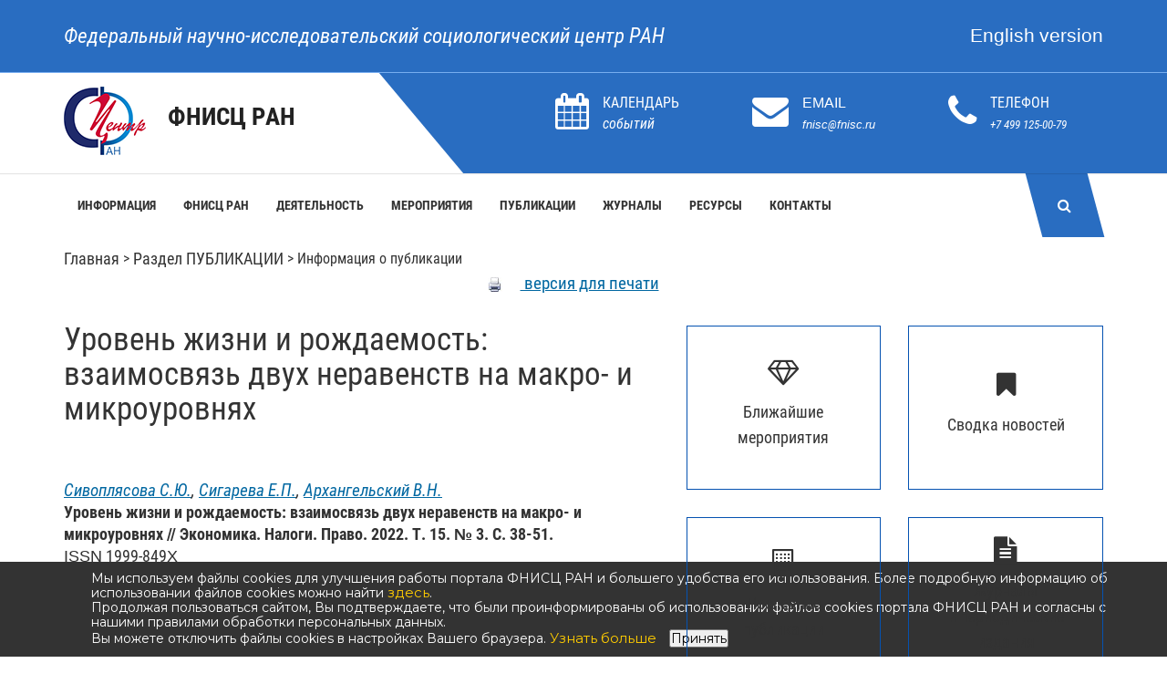

--- FILE ---
content_type: text/html; charset=windows-1251
request_url: https://www.fnisc.ru/index.php?page_id=1198&id=11133
body_size: 15297
content:
<!DOCTYPE html>
<html>
	<head>
		<meta name="viewport" content="width=device-width, initial-scale=1">

		<link rel="stylesheet" href="https://use.typekit.net/imi3aha.css">
		<link rel="stylesheet" href="assets/css/bootstrap.min.css ">
		<link rel="stylesheet" href="assets/css/styles.css ">
		<link rel="stylesheet" href="assets/css/responsive.css">
		<link rel="stylesheet" href="assets/css/mix.css?ZWeMq">
		<link rel="stylesheet" href="assets/css/font-awesome.min.css">

		<link rel="stylesheet" href="assets/css/menu.css" />
		<link rel="stylesheet" href="assets/css/heritage.css?kljyt">

		<link rel="stylesheet" href="assets/css/hoverbox.css">
		<link rel="stylesheet" href="image_resp/chkbox.css" />

<title>Уровень жизни и рождаемость: взаимосвязь двух неравенств на макро- и микроуровнях </title>
<meta name="keywords" content=",рождаемость,уровень жизни,количество детей,среднедушевой доход,структура расходов,ожидаемое число детей,birth rate,standard of living,number of children,per capita income,expenditure structure,expected number of
children,">
<meta name="description" content="Предмет исследования — взаимосвязь уровня жизни и рождаемости. Цели работы — определение взаимосвязи уровня жизни и рождаемости, количества детей в семье, а также попытка ответа на вопрос: действительно ли обратная связь парадоксальна в данном случае и как корректнее оценивать влияние уровня жизни на рождаемость? Межрегиональный анализ по данным за 2020 г. показал умеренную прямую связь суммарного коэффициента рождаемости с долей населения и доходов ниже прожиточного минимума, что свидетельствует об обратной связи между уровнемжизни и рождаемостью. Согласно данным выборочных обследований бюджетов домашних хозяйств многодетныесемьи располагают меньшими среднедушевыми ресурсами и несут больше расходов на питание. Установлено значение термина «парадокс обратной связи», подразумевающего относительно большее количество детей в семье, более высокий уровень рождаемости при более низком уровне жизни. Однако парадоксальной такая связь может трактоваться только при ее рассмотрении как фактора влияния уровня жизни на рождаемость. Сделан вывод о том, что речь идет в данном случае о взаимосвязи этих понятий, в которой преобладает, наоборот, влияние количества детей в семье на уровень жизни. Политика, направленная на приоритетное повышение уровня жизни семей с не -сколькими детьми, будет способствовать сглаживанию неравенства с другими семьями в зависимости от количества детей, а также содействовать созданию более благоприятных условий для реализации потребности в детях">

<script type="text/javascript" src="/js/awesomplete.js"></script>
    <script src="js/jquery/jquery-1.5.1.min.js" ></script>   
  <script src="js/jquery/jquery-ui-1.8.5.min.js" ></script>

		  <!-- all js here -->
	       <!-- jquery latest version -->
	     <!-- 2023_12_29   <script src="assets/js/vendor/jquery-1.12.4.min.js"></script>-->
	        <!-- bootstrap js -->
	        <script src="assets/js/bootstrap.min.js"></script>


		<link href="assets/js/vendor/slyder/css/slyder.min.css" rel="stylesheet">

		<script src="assets/js/vendor/slyder/slyder.js"></script>
	<script type="text/javascript" src="/js/ajax.js"></script>
		<script type="text/javascript" src="/js/mypubl.js"></script>


<!--Каусель 2014 (Новогодняя)-->
 <!-- 20250116  <link type="text/css" rel="stylesheet" href="./caorusel2_2014/jsized.carousel.css">    -->
<!--    <script src="./caorusel2_2014/js/jquery-1.3.2.js" type="text/javascript"></script>  /-->
<!-- 20250116 <script src="./caorusel2_2014/js/only_carousel.js?2026-01-24_02_03_46" type="text/javascript"></script>-->
 <!--   <script src="./caorusel2_2014/js/merged-without-jquery.js" type="text/javascript"></script>     /-->

<script> // Текст о копировании
document.addEventListener('copy', function(event) {
    var copiedText = window.getSelection().toString();
    var siteUrl = window.location.href;
	//var siteUrl = 'https://www.isras.ru';
    var attributionText = '\nИсточник: ' + siteUrl;
    var newData = copiedText + attributionText;

    event.clipboardData.setData('text/plain', newData);
    event.preventDefault();
});
	
</script>

<!-- 20250116	
	<script>      
console.log(jQuery.easing[jQuery.easing.def]);

		jQuery(function($){


            // this lines create a carousel when the page finishes loading
            $('.example1').jsizedCarousel({
                // disable slideshow
                changeInterval: 0
            });
            
	        $('.example2').jsizedCarousel({
                // size of the biggest slide
                front : {
                    width: 550,
                    height: 350
                },
                // determinies how much the slides decrease
                // from distance
                // default 0.15
                sizeDecrease : 0.2,
	            // distance between slides in px
                distanceBetween: 25,
                changeInterval: 7
            });            
		});
	</script>
-->    
    <style>
    
   .wr {
            width: 680px; 
            margin: 0 auto;
            padding: 30px 20px 20px 105px;
            background: #2b8ac2; 
			height:480px;
            border: 1px solid background: #DBDAD9;            
        }
  
  </style>
   
 

   
	<!----->		
 
	<script>
/*		jQuery.noConflict ();
		var jq = jQuery;*/
	</script>	
<!-- Карусель 2016 /-->
<link rel="stylesheet" type="text/css" href="image_resp/slick/slick.css"/>
<link rel="stylesheet" type="text/css" href="image_resp/slick/slick-theme.css"/>
<link rel="stylesheet" type="text/css" href="image_resp/slick/slick-theme-custom.css"/>

<!-- Конец карусель 2016 /--> 

<!--------------------->
<!-- Yandex.Metrika counter -->
<script type="text/javascript" >
    (function (d, w, c) {
        (w[c] = w[c] || []).push(function() {
            try {
                w.yaCounter48777026 = new Ya.Metrika({
                    id:48777026,
                    clickmap:true,
                    trackLinks:true,
                    accurateTrackBounce:true
                });
            } catch(e) { }
        });

        var n = d.getElementsByTagName("script")[0],
            s = d.createElement("script"),
            f = function () { n.parentNode.insertBefore(s, n); };
        s.type = "text/javascript";
        s.async = true;
        s.src = "https://mc.yandex.ru/metrika/watch.js";

        if (w.opera == "[object Opera]") {
            d.addEventListener("DOMContentLoaded", f, false);
        } else { f(); }
    })(document, window, "yandex_metrika_callbacks");
</script>
<noscript><div><img src="https://mc.yandex.ru/watch/48777026" style="position:absolute; left:-9999px;" alt="" /></div></noscript>
<!-- /Yandex.Metrika counter -->
    <link href="image_resp/slyder/css/slyder.min.css" rel="stylesheet">


 <script type="text/javascript" src="image_resp/slick/jquery-1.11.0.min.js"></script>
  <script type="text/javascript" src="image_resp/slick/jquery-migrate-1.2.1.min.js"></script>
 
    <script src="image_resp/slyder/slyder.js"></script>


</head>
<body class="scrolling" style="overflow: visible;">
<!--- Счетчик LiveInternet --->
<!--LiveInternet counter--><script type="text/javascript"><!--
new Image().src = "//counter.yadro.ru/hit?r"+
escape(document.referrer)+((typeof(screen)=="undefined")?"":
";s"+screen.width+"*"+screen.height+"*"+(screen.colorDepth?
screen.colorDepth:screen.pixelDepth))+";u"+escape(document.URL)+
";"+Math.random();//--></script><!--/LiveInternet-->
<!----------------------------------------------------->

		<input type="checkbox" id="nav-trigger" class="nav-trigger" />
		<label for="nav-trigger" class="hidden-md hidden-lg hidden-xl"></label>
		<nav id="drawer_menu" class="navigation"><div class="nav_drawer"><div class="search_drawer"><form id='search' method='GET' action='/search.php'><label for="search">Поиск</label><br /><input  name='search' type='search'></input></form></div><ul class="slyder-nav"><li class="s-item"><h3><a href="#" class="s-link">Информация &rsaquo;</a></h3><ul class="s-hidden"><li class="s-back"><h3><a href="/index.php?page_id=5" class="s-link">&lsaquo; Информация</a></h3></li><li class="s-item"><a href="/index.php?page_id=2458" class="s-link">&emsp;Новости</a></li><li class="s-item"><a href="/index.php?page_id=2785" class="s-link">&emsp;Публикации в СМИ</a></li><li class="s-item"><a href="/index.php?page_id=3125" class="s-link">&emsp;Новости на сайтах институтов </a></li><li class="s-item"><a href="/index.php?page_id=2459" class="s-link">&emsp;Объявления</a></li><li class="s-item"><a href="/index.php?page_id=3158" class="s-link">&emsp;Национальные проекты и мероприятия</a></li><li class="s-item"><a href="/index.php?page_id=3134" class="s-link">&emsp;Новости Минобрнауки РФ</a></li><li class="s-item"><a href="/index.php?page_id=3214" class="s-link">&emsp;Новости РАН</a></li></ul></li><li class="s-item"><h3><a href="#" class="s-link">ФНИСЦ РАН &rsaquo;</a></h3><ul class="s-hidden"><li class="s-back"><h3><a href="/index.php?page_id=6" class="s-link">&lsaquo; ФНИСЦ РАН</a></h3></li><li class="s-item"><a href="/index.php?page_id=1085" class="s-link">&emsp;В этом разделе</a></li><li class="s-item"><a href="/index.php?page_id=2461" class="s-link">&emsp;Основные сведения</a></li><li class="s-item"><a href="/index.php?page_id=46" class="s-link">&emsp;Структура ФНИСЦ РАН</a></li><li class="s-item"><a href="/index.php?page_id=44" class="s-link">&emsp;Персоналии</a></li><li class="s-item"><a href="/index.php?page_id=2462" class="s-link">&emsp;Молодые ученые</a></li><li class="s-item"><a href="/index.php?page_id=10" class="s-link">&emsp;Международное сотрудничество</a></li><li class="s-item"><a href="/index.php?page_id=3138" class="s-link">&emsp;Противодействие коррупции</a></li><li class="s-item"><a href="/index.php?page_id=2524" class="s-link">&emsp;Коллеги и партнеры, социологические ресурсы</a></li></ul></li><li class="s-item"><h3><a href="#" class="s-link">Деятельность &rsaquo;</a></h3><ul class="s-hidden"><li class="s-back"><h3><a href="/index.php?page_id=7" class="s-link">&lsaquo; Деятельность</a></h3></li><li class="s-item"><a href="/index.php?page_id=3176" class="s-link">&emsp;Координационный центр</a></li><li class="s-item"><a href="/index.php?page_id=2475" class="s-link">&emsp;Научно-образовательный центр</a></li><li class="s-item"><a href="/index.php?page_id=2472" class="s-link">&emsp;Научная и экспертная деятельность</a></li><li class="s-item"><a href="/index.php?page_id=25" class="s-link">&emsp;Диссертационные советы</a></li><li class="s-item"><a href="/index.php?page_id=2473" class="s-link">&emsp;Гранты, проекты</a></li><li class="s-item"><a href="/index.php?page_id=3182" class="s-link">&emsp;Публичная сфера</a></li></ul></li><li class="s-item"><h3><a href="#" class="s-link">Мероприятия &rsaquo;</a></h3><ul class="s-hidden"><li class="s-back"><h3><a href="/index.php?page_id=3191" class="s-link">&lsaquo; Мероприятия</a></h3></li><li class="s-item"><a href="/index.php?page_id=3016" class="s-link">&emsp;Мероприятия ФНИСЦ РАН</a></li><li class="s-item"><a href="/index.php?page_id=1257" class="s-link">&emsp;Научные чтения</a></li><li class="s-item"><a href="/index.php?page_id=2474" class="s-link">&emsp;Всероссийские конгрессы</a></li><li class="s-item"><a href="/index.php?page_id=3215" class="s-link">&emsp;Мероприятия на сайтах Институтов</a></li></ul></li><li class="s-item"><h3><a href="#" class="s-link">Публикации &rsaquo;</a></h3><ul class="s-hidden"><li class="s-back"><h3><a href="/index.php?page_id=2457" class="s-link">&lsaquo; Публикации</a></h3></li><li class="s-item"><a href="/index.php?page_id=2362" class="s-link">&emsp;Список по рубрикам</a></li><li class="s-item"><a href="/index.php?page_id=652" class="s-link">&emsp;Найти</a></li><li class="s-item"><a href="/index.php?page_id=1109" class="s-link">&emsp;Последние поступления</a></li><li class="s-item"><a href="/index.php?page_id=1208" class="s-link">&emsp;Издания ФНИСЦ РАН</a></li><li class="s-item"><a href="/index.php?page_id=2561" class="s-link">&emsp;Авторефераты</a></li><li class="s-item"><a href="/index.php?page_id=1188" class="s-link">&emsp;Книги</a></li><li class="s-item"><a href="/index.php?page_id=2366" class="s-link">&emsp;Статьи</a></li><li class="s-item"><a href="/index.php?page_id=1201" class="s-link">&emsp;Список авторов</a></li><li class="s-item"><a href="/index.php?page_id=3153" class="s-link">&emsp;Периодические издания</a></li><li class="s-item"><a href="/index.php?page_id=2483" class="s-link">&emsp;Публикации молодых ученых</a></li></ul></li><li class="s-item"><h3><a href="#" class="s-link">Журналы &rsaquo;</a></h3><ul class="s-hidden"><li class="s-back"><h3><a href="/index.php?page_id=2485" class="s-link">&lsaquo; Журналы</a></h3></li><li class="s-item"><a href="/index.php?page_id=2486" class="s-link">&emsp;Список журналов и периодических изданий </a></li><li class="s-item"><a href="/index.php?page_id=3046" class="s-link">&emsp;«Белый список (ЕГПНИ)». Уровень 1</a></li><li class="s-item"><a href="/index.php?page_id=3047" class="s-link">&emsp;«Белый список (ЕГПНИ)». Уровень 2</a></li><li class="s-item"><a href="/index.php?page_id=3244" class="s-link">&emsp;«Белый список (ЕГПНИ)». Уровень 3</a></li><li class="s-item"><a href="/index.php?page_id=3245" class="s-link">&emsp;«Белый список (ЕГПНИ)». Уровень 4</a></li><li class="s-item"><a href="/index.php?page_id=2547" class="s-link">&emsp;Журналы РИНЦ</a></li><li class="s-item"><a href="/index.php?page_id=3070" class="s-link">&emsp;Электронная редакция</a></li><li class="s-item"><a href="/index.php?page_id=3062" class="s-link">&emsp;Периодические издания</a></li><li class="s-item"><a href="/index.php?page_id=3213" class="s-link">&emsp;Периодические издания</a></li></ul></li><li class="s-item"><h3><a href="#" class="s-link">Ресурсы &rsaquo;</a></h3><ul class="s-hidden"><li class="s-back"><h3><a href="/index.php?page_id=12" class="s-link">&lsaquo; Ресурсы</a></h3></li><li class="s-item"><a href="/index.php?page_id=1072" class="s-link">&emsp;В этом разделе</a></li><li class="s-item"><a href="/index.php?page_id=3221" class="s-link">&emsp;Список РИД</a></li><li class="s-item"><a href="/index.php?page_id=2848" class="s-link">&emsp;Ключевые понятия</a></li><li class="s-item"><a href="/index.php?page_id=2545" class="s-link">&emsp;Интернет-ресурсы ФНИСЦ РАН</a></li><li class="s-item"><a href="/index.php?page_id=39" class="s-link">&emsp;Новинки библиотеки</a></li></ul></li><li class="s-item"><h3><a href="#" class="s-link">Контакты &rsaquo;</a></h3><ul class="s-hidden"><li class="s-back"><h3><a href="/index.php?page_id=265" class="s-link">&lsaquo; Контакты</a></h3></li><li class="s-item"><a href="/index.php?page_id=2557" class="s-link">&emsp;Адреса и телефоны</a></li><li class="s-item"><a href="/index.php?page_id=43" class="s-link">&emsp;Схема проезда</a></li><li class="s-item"><a href="/index.php?page_id=651" class="s-link">&emsp;Телефонный справочник</a></li><li class="s-item"><a href="/index.php?page_id=658" class="s-link">&emsp;Обратная связь</a></li></ul></li><li class="s-item"><h3><a href="#" class="s-link">Семинары &rsaquo;</a></h3><ul class="s-hidden"><li class="s-back"><h3><a href="/index.php?page_id=535" class="s-link">&lsaquo; Семинары</a></h3></li><li class="s-item"><a href="/index.php?page_id=1256" class="s-link">&emsp;Новостная лента </a></li><li class="s-item"><a href="/index.php?page_id=2533" class="s-link">&emsp;Конференции</a></li><li class="s-item"><a href="/index.php?page_id=1258" class="s-link">&emsp;Круглые столы</a></li><li class="s-item"><a href="/index.php?page_id=2719" class="s-link">&emsp;Семинар СМУ</a></li><li class="s-item"><a href="/index.php?page_id=1259" class="s-link">&emsp;Семинары центров</a></li><li class="s-item"><a href="/index.php?page_id=1292" class="s-link">&emsp;Внешние конференции</a></li></ul></li><li class="s-item"><h3><a href="#" class="s-link">Публичная сфера &rsaquo;</a></h3><ul class="s-hidden"><li class="s-back"><h3><a href="/index.php?page_id=2499" class="s-link">&lsaquo; Публичная сфера</a></h3></li><li class="s-item"><a href="/index.php?page_id=2501" class="s-link">&emsp;ФниСЦ РАН в публичной сфере</a></li><li class="s-item"><a href="/index.php?page_id=2504" class="s-link">&emsp;Публикации в СМИ</a></li><li class="s-item"><a href="/index.php?page_id=2507" class="s-link">&emsp;События, репортажи</a></li><li class="s-item"><a href="/index.php?page_id=2694" class="s-link">&emsp;Как и почему я стал социологом</a></li><li class="s-item"><a href="/index.php?page_id=2508" class="s-link">&emsp;Обществу важно знать</a></li><li class="s-item"><a href="/index.php?page_id=2788" class="s-link">&emsp;Блоги</a></li></ul></li></ul>&nbsp;</nav>		<header class="header-area">
			<div class="header-top bg-2">
				<div class="container">
					<div class="row">
						<div class="col-md-8 col-sm-8 col-xs-11">
							<div class="header-top-left" style='line-height:46px;'>
								<p><a style='font-size:1.4em;' href="/">Федеральный научно-исследовательский социологический центр РАН</a></p>
							</div>
						</div>
						<div class="col-md-4 col-sm-4 col-xs-12 ">
							<div class="header-top-right text-right" style='padding-top:10px;'>
								<a style='color:white;font-size:1.3em;' href="https://www.fctas.org">English version</a>
							</div>
						</div>
					</div>
				</div>
			</div>
			<div class="header-middle bg-2">
				<div class="container">
					<div class="row"  style='line-height:46px;'>
						<div class="col-md-3 hidden-sm hidden-xs">
							<div class="logo">
								<h1>
									<a href="/"><img align="absMiddle" style='padding-right:20px;' src="assets/images/logo_2024.png" /> <b style='font-size:1.5em;'>ФНИСЦ РАН</b></a>
								</h1>
							</div>
						</div>
						<div class="col-md-9 col-xs-12 hidden-sm hidden-xs">
							<div class="header-middle-right">
								<ul>
									<li>
										<div class="contact-icon">
											<a href="#">
												<i class="fa fa-calendar" id="calendar_btn"></i>
<script type="text/javascript">

function popping2(event) {
    (function(event) {
	var show = "50%";
	var noshow = "-9999px";
	if(document.getElementById('popup2').style.left != noshow)
		document.getElementById('popup2').style.left = noshow;
	else 
	{
		document.getElementById('popup2').style.left = show;
	}
    }).call(document.getElementById('calendar_btn'), event);
}

var _btn = document.getElementById('calendar_btn');

if(_btn.addEventListener)
	_btn.addEventListener("click", popping2);
else
	_btn.attachEvent("onclick",popping2);

</script>

											</a>
										</div>
										<div class="contact-info" style='line-height:26px;'>
											<p>КАЛЕНДАРЬ</p>
											<em style='color:white;'>событий</em>
										</div>
									</li>
									<li>
										<div class="contact-icon"  style='line-height:26px;'>
											<i class="fa fa-envelope"></i>
										</div>
										<div class="contact-info"  style='line-height:26px;'>
											<p>EMAIL</p>
											<span><a style='color:white;' href='mailto:fnisc@fnisc.ru'>fnisc@fnisc.ru</a></span>
										</div>
									</li>
									<li>
										<div class="contact-icon"  style='line-height:26px;'>
											<i class="fa fa-phone"></i>
										</div>
										<div class="contact-info"  style='line-height:26px;'>
											<p>ТЕЛЕФОН</p>
											<span><a style='color:white;' href='tel:+7 499 125-00-79'>+7 499 125-00-79</a></span>
										</div>
									</li>
								</ul>
							</div>
						</div>
					</div>			
				</div>
			</div>
			<div id="sticky-header" class="header-bottom hidden-sm hidden-xs">
				<div class="container">
					<div id="popup" class="row popup popup_search" style="left: -9999px;">
						<div class="col-md-12 col-sm-12 col-xs-12">
<div class="popup__inner"><div class="search-form"><form method="GET" action="/search.php"><div class="search-form__button"><button class="button button_grey ">Найти</button></div><div class="search-form__input"><input type="text" class="input input100 input_mr" id="searchtop_txt" placeholder="Поиск по сайту" name="search"><input type="hidden" value="1" name="simple"></div><div style="color:#323232;">
	<label class="checkbox"><input type="checkbox" name="exactly" id="exactly" style="color:#323232;height:14px;width:20px;"><span>Точное соответствие</span></label></div><div style="color:#323232;">
	<label class="checkbox"><input type="checkbox" name="nopubl" id="nopubl" style="color:#323232;height:14px;width:20px;"><span>Искать в публикациях</span></label></div><div style="color:#323232;">
	<label class="checkbox"><input type="checkbox" name="ilines" id="ilines" style="color:#323232;height:14px;width:20px;"><span>Искать в новостях</span></label></div></form></div></div>						</div>
					</div>
					<div id="popup2" class="row popup popup_search" style="left: -9999px;">
						<div class="col-md-12 col-sm-12 col-xs-12">
<div class="popup__inner">							<link rel="stylesheet" type="text/css" href="/calendar/super_calendar_style.css" />


<script type="text/javascript" src="super_calendar.js"></script>

<div id="callback" align='center' >
	<div id="calendar" align='center'></div>
</div>


<script type="text/javascript">
	navigate('01','2026','','www.fnisc.ru/',
	'0',
	'0',
	'0',
	'1,2,3,14,50,49',
	'1339'

	);
</script>
<br clear=all>		
</div>						</div>
					</div>
					<div class="row">
						<div class="col-md-11 hidden-sm hidden-xs">
							<nav id="fixed_menu" class="nav">
								<div class="nav_cont">
									<ul id="topnav"><li   class='first-level nav__item' ><a class='first-level '  href="#" onclick="document.location='/index.php?page_id=5'" ><b>Информация</b></a><div  class="topnav-dd-outer topnav-dd-outer-featured topnav-dd-outer--col-featured"><div  class="topnav-dd-inner "><ul class="-col "><li><a href="/index.php?page_id=2458">НОВОСТИ</a><ul class="topnav-dd-inner-sub"><li><a href="/index.php?page_id=1339">Сводка новостей</a></li></ul></li><li><a href="/index.php?page_id=2785">ПУБЛИКАЦИИ В СМИ</a></li></ul><ul class="-col "><li><a href="/index.php?page_id=3125">НОВОСТИ НА САЙТАХ ИНСТИТУТОВ </a><ul class="topnav-dd-inner-sub"><li><a href="/index.php?page_id=3126">ИС ФНИСЦ РАН</a></li><li><a href="/index.php?page_id=3127">ИСД ФНИСЦ РАН</a></li><li><a href="/index.php?page_id=3128">ИСПИ ФНИСЦ РАН</a></li><li><a href="/index.php?page_id=3129">ИСЭПН ФНИСЦ РАН</a></li><li><a href="/index.php?page_id=3130">СИ РАН - филиал ФНИСЦ РАН</a></li></ul></li></ul><ul class="-col "><li><a href="/index.php?page_id=2459">ОБЪЯВЛЕНИЯ</a><ul class="topnav-dd-inner-sub"><li><a href="/index.php?page_id=755">Научные мероприятия</a></li><li><a href="/index.php?page_id=558">Защита диссертаций</a></li><li><a href="/index.php?page_id=1077">Конкурсы на замещение вакантных должностей</a></li></ul></li></ul><ul class="-col "><li><a href="/index.php?page_id=3158">НАЦИОНАЛЬНЫЕ ПРОЕКТЫ И МЕРОПРИЯТИЯ</a><ul class="topnav-dd-inner-sub"><li><a href="/index.php?page_id=3157">Национальные проекты России</a></li></ul></li><li><a href="/index.php?page_id=3134">НОВОСТИ МИНОБРНАУКИ РФ</a></li><li><a href="/index.php?page_id=3214">НОВОСТИ РАН</a></li></ul></div></div><!--/ .topnav-dd-outer, .topnav-dd-inner --></li><li   class='first-level nav__item' ><a class='first-level '  href="#" onclick="document.location='/index.php?page_id=6'" ><b>ФНИСЦ РАН</b></a><div  class="topnav-dd-outer topnav-dd-outer-featured topnav-dd-outer--col-featured"><div  class="topnav-dd-inner "><ul class="-col "><li><a href="/index.php?page_id=1085">В ЭТОМ РАЗДЕЛЕ</a></li><li><a href="/index.php?page_id=2461">ОСНОВНЫЕ СВЕДЕНИЯ</a><ul class="topnav-dd-inner-sub"><li><a href="/index.php?page_id=1560">Общая информация</a></li><li><a href="/index.php?page_id=3085">Администрация ФНИСЦ РАН</a></li><li><a href="/index.php?page_id=3151">Ученый совет</a></li><li><a href="/index.php?page_id=2556">Логотип</a></li><li><a href="/index.php?page_id=2749">Ретроспектива</a></li></ul></li></ul><ul class="-col "><li><a href="/index.php?page_id=46">СТРУКТУРА ФНИСЦ РАН</a><ul class="topnav-dd-inner-sub"><li><a href="/index.php?page_id=2522">Институты и региональные филиалы</a></li></ul></li><li><a href="/index.php?page_id=44">ПЕРСОНАЛИИ</a><ul class="topnav-dd-inner-sub"><li><a href="/index.php?page_id=1410">Список по алфавиту</a></li></ul></li></ul><ul class="-col "><li><a href="/index.php?page_id=2462">МОЛОДЫЕ УЧЕНЫЕ</a><ul class="topnav-dd-inner-sub"><li><a href="/index.php?page_id=2463">Молодые ученые</a></li><li><a href="/index.php?page_id=2464">Публикации</a></li><li><a href="/index.php?page_id=2466">Участие в научных мероприятиях</a></li></ul></li><li><a href="/index.php?page_id=10">МЕЖДУНАРОДНОЕ СОТРУДНИЧЕСТВО</a><ul class="topnav-dd-inner-sub"><li><a href="/index.php?page_id=2470">Международные проекты</a></li><li><a href="/index.php?page_id=2610">Зарубежные конференции, конгрессы, симпозиумы</a></li></ul></li></ul><ul class="-col "><li><a href="/index.php?page_id=3138">ПРОТИВОДЕЙСТВИЕ КОРРУПЦИИ</a></li><li><a href="/index.php?page_id=2524">КОЛЛЕГИ И ПАРТНЕРЫ, СОЦИОЛОГИЧЕСКИЕ РЕСУРСЫ</a></li></ul></div></div><!--/ .topnav-dd-outer, .topnav-dd-inner --></li><li   class='first-level nav__item' ><a class='first-level '  href="#" onclick="document.location='/index.php?page_id=7'" ><b>Деятельность</b></a><div  class="topnav-dd-outer topnav-dd-outer-featured topnav-dd-outer--col-featured"><div  class="topnav-dd-inner "><ul class="-col "><li><a href="/index.php?page_id=3176">КООРДИНАЦИОННЫЙ ЦЕНТР</a><ul class="topnav-dd-inner-sub"><li><a href="/index.php?page_id=3174">Координационный центр развития кадрового потенциала в области демографии</a></li></ul></li><li><a href="/index.php?page_id=2475">НАУЧНО-ОБРАЗОВАТЕЛЬНЫЙ ЦЕНТР</a><ul class="topnav-dd-inner-sub"><li><a href="/index.php?page_id=2381">О центре</a></li><li><a href="/index.php?page_id=2432">Аспирантура</a></li><li><a href="/index.php?page_id=2791">Cоискательство</a></li><li><a href="/index.php?page_id=2477">Повышение квалификации</a></li></ul></li></ul><ul class="-col "><li><a href="/index.php?page_id=2472">НАУЧНАЯ И ЭКСПЕРТНАЯ ДЕЯТЕЛЬНОСТЬ</a><ul class="topnav-dd-inner-sub"><li><a href="/index.php?page_id=2298">Участие в научных мероприятиях</a></li><li><a href="/index.php?page_id=2559">Участие в экспертных советах</a></li><li><a href="/index.php?page_id=2681">Участие в экспертной деятельности</a></li></ul></li></ul><ul class="-col "><li><a href="/index.php?page_id=25">ДИССЕРТАЦИОННЫЕ СОВЕТЫ</a><ul class="topnav-dd-inner-sub"><li><a href="/index.php?page_id=3140">Дис. совет 24.1.244.01</a></li><li><a href="/index.php?page_id=3137">Дис. совет 24.1.244.02 </a></li><li><a href="/index.php?page_id=3155">Дис. совет 24.1.244.03</a></li><li><a href="/index.php?page_id=3178">Дис. совет 24.1.244.04</a></li><li><a href="/index.php?page_id=3195">Дис. совет 24.1.244.05</a></li><li><a href="/index.php?page_id=2180">Дис. совет Д 002.011.01</a></li><li><a href="/index.php?page_id=3133">Дис. совет Д 002.011.04</a></li></ul></li></ul><ul class="-col "><li><a href="/index.php?page_id=2473">ГРАНТЫ, ПРОЕКТЫ</a><ul class="topnav-dd-inner-sub"><li><a href="/index.php?page_id=2238">Гранты РНФ</a></li><li><a href="/index.php?page_id=528">Гранты РФФИ</a></li><li><a href="/index.php?page_id=569">Другие гранты</a></li></ul></li><li><a href="/index.php?page_id=3182">ПУБЛИЧНАЯ СФЕРА</a><ul class="topnav-dd-inner-sub"><li><a href="/index.php?page_id=3183">ФНИСЦ РАН в публичной сфере</a></li></ul></li></ul></div></div><!--/ .topnav-dd-outer, .topnav-dd-inner --></li><li   class='first-level nav__item' ><a class='first-level '  href="#" onclick="document.location='/index.php?page_id=3191'" ><b>Мероприятия</b></a><div  class="topnav-dd-outer topnav-dd-outer-featured topnav-dd-outer--col-featured"><div  class="topnav-dd-inner "><ul class="-col "><li><a href="/index.php?page_id=3016">МЕРОПРИЯТИЯ ФНИСЦ РАН</a><ul class="topnav-dd-inner-sub"><li><a href="/index.php?page_id=3192">Предстоящие конференции</a></li><li><a href="/index.php?page_id=3193">Мероприятия текущего года</a></li></ul></li></ul><ul class="-col "><li><a href="/index.php?page_id=1257">НАУЧНЫЕ ЧТЕНИЯ</a><ul class="topnav-dd-inner-sub"><li><a href="/index.php?page_id=3246">Декабрьские социально-политические чтения</a></li><li><a href="/index.php?page_id=1272">Дридзевские чтения</a></li><li><a href="/index.php?page_id=3226">Дробижевские чтения</a></li><li><a href="/index.php?page_id=3072">Римашевские чтения</a></li><li><a href="/index.php?page_id=1284">Семинар памяти Г.С. Батыгина</a></li><li><a href="/index.php?page_id=1271">Харчевские чтения</a></li><li><a href="/index.php?page_id=3071">Чтения памяти В.Б. Голофаста</a></li><li><a href="/index.php?page_id=3073">Чтения памяти В.Т. Лисовского</a></li><li><a href="/index.php?page_id=2591">Ядовский семинар</a></li></ul></li></ul><ul class="-col "><li><a href="/index.php?page_id=2474">ВСЕРОССИЙСКИЕ КОНГРЕССЫ</a><ul class="topnav-dd-inner-sub"><li><a href="/index.php?page_id=3248">VII Всероссийский социологический конгресс</a></li><li><a href="/index.php?page_id=3175">Предыдущие конгрессы</a></li></ul></li></ul><ul class="-col "><li><a href="/index.php?page_id=3215">МЕРОПРИЯТИЯ НА САЙТАХ ИНСТИТУТОВ</a><ul class="topnav-dd-inner-sub"><li><a href="/index.php?page_id=3216">ИС ФНИСЦ РАН</a></li><li><a href="/index.php?page_id=3217">ИДИ ФНИСЦ РАН</a></li><li><a href="/index.php?page_id=3218">ИСПИ ФНИСЦ РАН</a></li><li><a href="/index.php?page_id=3219">ИСЭПН ФНИСЦ РАН</a></li><li><a href="/index.php?page_id=3220">СИ РАН - филиал ФНИСЦ РАН</a></li></ul></li></ul></div></div><!--/ .topnav-dd-outer, .topnav-dd-inner --></li><li   class='first-level nav__item' ><a class='first-level '  href="#" onclick="document.location='/index.php?page_id=2457'" ><b>Публикации</b></a><div  class="topnav-dd-outer topnav-dd-outer-featured topnav-dd-outer--col-featured"><div  class="topnav-dd-inner "><ul class="-col "><li><a href="/index.php?page_id=2362">СПИСОК ПО РУБРИКАМ</a></li><li><a href="/index.php?page_id=652">НАЙТИ</a><ul class="topnav-dd-inner-sub"><li><a href="/index.php?page_id=1342">Поиск публикаций</a></li><li><a href="/index.php?page_id=2369">Список авторов</a></li><li><a href="/index.php?page_id=1212">Рубрикатор</a></li></ul></li><li><a href="/index.php?page_id=1109">ПОСЛЕДНИЕ ПОСТУПЛЕНИЯ</a><ul class="topnav-dd-inner-sub"><li><a href="/index.php?page_id=1217">Последние поступления</a></li><li><a href="/index.php?page_id=1222">Книги последнего года</a></li></ul></li></ul><ul class="-col "><li><a href="/index.php?page_id=1208">ИЗДАНИЯ ФНИСЦ РАН</a><ul class="topnav-dd-inner-sub"><li><a href="/index.php?page_id=2955">Учёные записки</a></li><li><a href="/index.php?page_id=1220">Книги под грифом ФНИСЦ РАН</a></li><li><a href="/index.php?page_id=28">Ежегодник «Россия реформирующаяся»</a></li><li><a href="/index.php?page_id=495">Информационно- аналитические бюллетени</a></li><li><a href="/index.php?page_id=2288">Дайджест портала</a></li></ul></li><li><a href="/index.php?page_id=2561">АВТОРЕФЕРАТЫ</a></li></ul><ul class="-col "><li><a href="/index.php?page_id=1188">КНИГИ</a><ul class="topnav-dd-inner-sub"><li><a href="/index.php?page_id=1110">Монографии, сборники</a></li><li><a href="/index.php?page_id=822">Книги последнего года</a></li><li><a href="/index.php?page_id=1059">Учебники и учебные пособия</a></li></ul></li><li><a href="/index.php?page_id=2366">СТАТЬИ</a><ul class="topnav-dd-inner-sub"><li><a href="/index.php?page_id=2367">Статьи (главы) в книгах</a></li><li><a href="/index.php?page_id=2368">Статьи в журналах</a></li></ul></li></ul><ul class="-col "><li><a href="/index.php?page_id=1201">СПИСОК АВТОРОВ</a><ul class="topnav-dd-inner-sub"><li><a href="/index.php?page_id=1214">Список авторов</a></li></ul></li><li><a href="/index.php?page_id=3153">ПЕРИОДИЧЕСКИЕ ИЗДАНИЯ</a></li><li><a href="/index.php?page_id=2483">ПУБЛИКАЦИИ МОЛОДЫХ УЧЕНЫХ</a></li></ul></div></div><!--/ .topnav-dd-outer, .topnav-dd-inner --></li><li   class='first-level nav__item' ><a class='first-level '  href="#" onclick="document.location='/index.php?page_id=2485'" ><b>Журналы</b></a><div  class="topnav-dd-outer topnav-dd-outer-featured topnav-dd-outer--col-featured"><div  class="topnav-dd-inner "><ul class="-col "><li><a href="/index.php?page_id=2486">СПИСОК ЖУРНАЛОВ И ПЕРИОДИЧЕСКИХ ИЗДАНИЙ </a></li><li><a href="/index.php?page_id=3046">«БЕЛЫЙ СПИСОК (ЕГПНИ)». УРОВЕНЬ 1</a><ul class="topnav-dd-inner-sub"><li><a href="/index.php?page_id=1951">Социологические исследования</a></li><li><a href="/index.php?page_id=529">Полис. Политические исследования</a></li><li><a href="/index.php?page_id=33">Социологический журнал</a></li><li><a href="/index.php?page_id=2489">Вестник Института социологии </a></li><li><a href="/index.php?page_id=3019">Журнал социологии и социальной антропологии</a></li><li><a href="/index.php?page_id=3032">Народонаселение</a></li><li><a href="/index.php?page_id=1826">Социологическая наука и социальная практика</a></li></ul></li></ul><ul class="-col "><li><a href="/index.php?page_id=3047">«БЕЛЫЙ СПИСОК (ЕГПНИ)». УРОВЕНЬ 2</a><ul class="topnav-dd-inner-sub"><li><a href="/index.php?page_id=207">Социология 4М</a></li><li><a href="/index.php?page_id=2983">Управление наукой: теория и практика</a></li><li><a href="/index.php?page_id=247">ИНТЕР</a></li><li><a href="/index.php?page_id=3121">ДЕМИС. Демографические исследования</a></li></ul></li><li><a href="/index.php?page_id=3244">«БЕЛЫЙ СПИСОК (ЕГПНИ)». УРОВЕНЬ 3</a><ul class="topnav-dd-inner-sub"><li><a href="/index.php?page_id=3061">Наука. Культура. Общество</a></li></ul></li><li><a href="/index.php?page_id=3245">«БЕЛЫЙ СПИСОК (ЕГПНИ)». УРОВЕНЬ 4</a><ul class="topnav-dd-inner-sub"><li><a href="/index.php?page_id=1697">Гуманитарий Юга России</a></li></ul></li></ul><ul class="-col "><li><a href="/index.php?page_id=2547">ЖУРНАЛЫ РИНЦ</a><ul class="topnav-dd-inner-sub"><li><a href="/index.php?page_id=3211">Власть и элиты</a></li><li><a href="/index.php?page_id=3241">Петербургская социология сегодня</a></li></ul></li><li><a href="/index.php?page_id=3070">ЭЛЕКТРОННАЯ РЕДАКЦИЯ</a><ul class="topnav-dd-inner-sub"><li><a href="/index.php?page_id=3242">Отправка рукописей в журналы ФНИСЦ РАН</a></li></ul></li></ul><ul class="-col "><li><a href="/index.php?page_id=3062">ПЕРИОДИЧЕСКИЕ ИЗДАНИЯ</a><ul class="topnav-dd-inner-sub"><li><a href="/index.php?page_id=3064">Учёные записки</a></li><li><a href="/index.php?page_id=3063">Ежегодник «Россия реформирующаяся»</a></li><li><a href="/index.php?page_id=3074">Межстрановые исследования. БРИКС</a></li><li><a href="/index.php?page_id=3080">Россия и Китай</a></li><li><a href="/index.php?page_id=3076">Российское общество и вызовы времени</a></li></ul></li><li><a href="/index.php?page_id=3213">ПЕРИОДИЧЕСКИЕ ИЗДАНИЯ</a><ul class="topnav-dd-inner-sub"><li><a href="/index.php?page_id=3079">Как живешь, Россия? Социологический мониторинг</a></li><li><a href="/index.php?page_id=3078">Мониторинг доходов и уровня жизни населения России</a></li><li><a href="/index.php?page_id=3065">Информационно-аналитические бюллетени</a></li><li><a href="/index.php?page_id=3066">Дайджест портала</a></li></ul></li></ul></div></div><!--/ .topnav-dd-outer, .topnav-dd-inner --></li><li   class='first-level nav__item' ><a class='first-level '  href="#" onclick="document.location='/index.php?page_id=12'" ><b>Ресурсы</b></a><div  class="topnav-dd-outer topnav-dd-outer-featured topnav-dd-outer--col-featured"><div  class="topnav-dd-inner "><ul class="-col "><li><a href="/index.php?page_id=1072">В ЭТОМ РАЗДЕЛЕ</a></li><li><a href="/index.php?page_id=3221">СПИСОК РИД</a></li></ul><ul class="-col "><li><a href="/index.php?page_id=2848">КЛЮЧЕВЫЕ ПОНЯТИЯ</a></li><li><a href="/index.php?page_id=2545">ИНТЕРНЕТ-РЕСУРСЫ ФНИСЦ РАН</a></li></ul><ul class="-col "><li><a href="/index.php?page_id=39">НОВИНКИ БИБЛИОТЕКИ</a></li></ul></div></div><!--/ .topnav-dd-outer, .topnav-dd-inner --></li><li   class='first-level nav__item' ><a class='first-level '  href="#" onclick="document.location='/index.php?page_id=265'" ><b>Контакты</b></a><div  class="topnav-dd-outer topnav-dd-outer-featured topnav-dd-outer--col-featured"><div  class="topnav-dd-inner "><ul class="-col "><li><a href="/index.php?page_id=2557">АДРЕСА И ТЕЛЕФОНЫ</a></li></ul><ul class="-col "><li><a href="/index.php?page_id=43">СХЕМА ПРОЕЗДА</a></li></ul><ul class="-col "><li><a href="/index.php?page_id=651">ТЕЛЕФОННЫЙ СПРАВОЧНИК</a></li></ul><ul class="-col "><li><a href="/index.php?page_id=658">ОБРАТНАЯ СВЯЗЬ</a></li></ul></div></div><!--/ .topnav-dd-outer, .topnav-dd-inner --></li></ul><br clear='all' />								</div>
							</nav>
						</div>
						<div class="col-md-1 col-sm-2 col-xs-3">
							<div class="search-wrap text-right">
								<ul>
									<li>
										<a href="#" id="search_btn">
											<i class="fa fa-search"></i>
										</a>
<script type="text/javascript">

function popping(event) {
    (function(event) {
	var show = "50%";
	var noshow = "-9999px";
	if(document.getElementById('popup').style.left != noshow)
		document.getElementById('popup').style.left = noshow;
	else 
	{
		document.getElementById('popup').style.left = show;
	}
    }).call(document.getElementById('search_btn'), event);
}

var _btn = document.getElementById('search_btn');

if(_btn.addEventListener)
	_btn.addEventListener("click", popping);
else
	_btn.attachEvent("onclick",popping);

</script>
									</li>
								</ul>
							</div>
						</div>

					</div>
				</div>
			</div>
		</header>		<section class="about-area">
			<div class="container">
				<div class="row">
					<div class="col-xs-12">
						<div id="breadcrumb">
								
<nav id='crumb' class="fadeout">
	<ul>
<li><a href="/">Главная</a></li>
<li>&nbsp;>&nbsp;</li>
<li><a href=/index.php?page_id=1185>Раздел ПУБЛИКАЦИИ</a><ul><li><a href='/index.php?page_id=534'>Публикации</a></li></ul></li><li>&nbsp;>&nbsp;</li>Информация о публикации
</ul>
</nav>

						</div>
					</div>
				</div>
				<div class="row">
					<div class="col-md-7 col-xs-12 oltskul">
		<div id="main_article">
						<div id="printing" class="text-right">
			<a href=/index.php?page_id=1198&id=11133&printmode >
			        	<img src=/img/printer.jpg title='версия для печати' border='0' />
			        	версия для печати</a>			</div>

					 
			<article>
								<h1 class="article_header_red">
				
				Уровень жизни и рождаемость: взаимосвязь двух неравенств на макро- и микроуровнях 				</h1>
				    <br /><script type='text/javascript'>

function ins_k(publ_id,date)
{

    var largeExpDate = new Date ();
    largeExpDate.setTime(largeExpDate.getTime() + (365 * 24 * 3600 * 1000));
    var publ_list=getCookie('publ');
    if (strpos("|"+publ_list+"|","|"+publ_id+"|")>0) alert(+publ_id+"Вы уже отложили эту публикацию");
    else
    {
     	setCookie('publ',publ_list+"|"+publ_id,largeExpDate);
     	setCookie('date_ins',date,largeExpDate);

    }
    document.getElementById('dl'+publ_id).style.display='none';
    document.getElementById('dll'+publ_id).style.display='block';

 //   alert(window.pageXOffset+" "+window.pageYOffset);
 //   window.scrollTo(0,window.pageYOffset);
 //   return false;
}
</script>


<script language="JavaScript">
function ch(param)
{
	var a=document.getElementById('cnt').style;
	var b=document.getElementById('cnt2').style;
	var c=document.getElementById('cnt3').style;
	if(param=='on')
	{
	   a.display='block';
	   b.display='block';
       c.display='none';
	}
	else
	{
	   a.display='none';
	   b.display='none';
       c.display='block';
	}

}
</script>

<span class="Z3988" title="ctx_ver=Z39.88-2004&amp;rft_val_fmt=info%3Aofi%2Ffmt%3Akev%3Amtx%3Abook&amp;rft.atitle=Уровень жизни и рождаемость: взаимосвязь двух неравенств на макро- и микроуровнях // Экономика. Налоги. Право. 2022. Т. 15. № 3. С. 38-51.&amp;rft.btitle=Уровень жизни и рождаемость: взаимосвязь двух неравенств на макро- и микроуровнях&amp;rft.shortitle=%C3%93%C3%B0%C3%AE%C3%A2%C3%A5%C3%AD%C3%BC+%C3%A6%C3%A8%C3%A7%C3%AD%C3%A8+%C3%A8+%C3%B0%C3%AE%C3%A6%C3%A4%C3%A0%C3%A5%C3%AC%C3%AE%C3%B1%C3%B2%C3%BC%3A+%C3%A2%C3%A7%C3%A0%C3%A8%C3%AC%C3%AE%C3%B1%C3%A2%C3%BF%C3%A7%C3%BC+%C3%A4%C3%A2%C3%B3%C3%B5+%C3%AD%C3%A5%C3%B0%C3%A0%C3%A2%C3%A5%C3%AD%C3%B1%C3%B2%C3%A2+%C3%AD%C3%A0+%C3%AC%C3%A0%C3%AA%C3%B0%C3%AE-+%C3%A8+%C3%AC%C3%A8%C3%AA%C3%B0%C3%AE%C3%B3%C3%B0%C3%AE%C3%A2%C3%AD%C3%BF%C3%B5&amp;rft.abstract=&amp;rft.isbn=ISSN+1999-849X&amp;rft.spage=38&amp;rft.epage=51&amp;rft.tpage=38-51&amp;rft.genre=bookitem&amp;rft.pub=&amp;rfr_id=info%3Asid%2Fwww.fnisc.ru%3A&amp;rft.date=2022&amp;rft.au=Светлана Юрьевна Сивоплясова&amp;rft.au=Евгения Петровна Сигарева&amp;rft.au=Владимир Николаевич Архангельский"></span><br /><em><a href=/index.php?page_id=1195&id=2050>Сивоплясова&nbsp;С.Ю.</a>, <a href=/index.php?page_id=1195&id=2051>Сигарева&nbsp;Е.П.</a>, <a href=/index.php?page_id=1195&id=2076>Архангельский&nbsp;В.Н.</a></em><br /><b>Уровень жизни и рождаемость: взаимосвязь двух неравенств на макро- и микроуровнях // Экономика. Налоги. Право. 2022. Т. 15. № 3. С. 38-51.</b><br />ISSN 1999-849X<br />DOI: <a href= https://doi.org/10.26794/1999-849X-2022-15-3-38-51>10.26794/1999-849X-2022-15-3-38-51</a><br />EDN: <a style='font-size:1em;' href= https://www.elibrary.ru/XWGTVS>XWGTVS</a><br />РИНЦ: <a href=https://elibrary.ru/item.asp?id=49302626>https://elibrary.ru/item.asp?id=49302626</a><br /><br />Размещена на сайте: 13.10.22<br /><p>Текст статьи/выпуска на сайте журнала URL: <a href="http://www.fa.ru/org/div/edition/enp/journals/2022%20%E2%84%963.pdf" target="_blank">http://www.fa.ru/org/div/edition/enp/journals/2022%20%E2%84%963.pdf</a> (дата обращения 13.10.2022)</p><br clear='all' /><h4>Ссылка при цитировании:</h4><div style='border:1px solid #8dd3fd;padding:3px;background-color:#e9f6fe;'><em><a href=/index.php?page_id=1195&id=2050>Сивоплясова&nbsp;С.Ю.</a>, <a href=/index.php?page_id=1195&id=2051>Сигарева&nbsp;Е.П.</a>, <a href=/index.php?page_id=1195&id=2076>Архангельский&nbsp;В.Н.</a></em> Уровень жизни и рождаемость: взаимосвязь двух неравенств на макро- и микроуровнях // Экономика. Налоги. Право. 2022. Т. 15. № 3. С. 38-51. DOI: <a href=https://doi.org/10.26794/1999-849X-2022-15-3-38-51>10.26794/1999-849X-2022-15-3-38-51.</a> EDN: <a style='font-size:1em;' href=https://www.elibrary.ru/XWGTVS>XWGTVS.</a><hr style='background-color:black;height:1px;' />Sivoplyasova S. Yu., Sigareva E.P., Arkhangelskiy V.&#8201;N.&#8239;Standard of living and fertility: the relationship of two inequalities at the macro and micro levels. Ekonomika. Nalogi. Pravo = Economics, taxes & law. 2022;15(3):38-51. (In Russ.). DOI: 10.26794/1999-849X&#8209;2022-15-3-38-51 DOI: <a href=https://doi.org/10.26794/1999-849X-2022-15-3-38-51>10.26794/1999-849X-2022-15-3-38-51.</a></div><h4>Аннотация</h4><p>Предмет исследования — взаимосвязь уровня жизни и рождаемости. Цели работы — определение взаимосвязи уровня жизни и рождаемости, количества детей в семье, а также попытка ответа на вопрос: действительно ли обратная связь парадоксальна в данном случае и как корректнее оценивать влияние уровня жизни на рождаемость? Межрегиональный анализ по данным за 2020 г. показал умеренную прямую связь суммарного коэффициента рождаемости с долей населения и доходов ниже прожиточного минимума, что свидетельствует об обратной связи между уровнемжизни и рождаемостью. Согласно данным выборочных обследований бюджетов домашних хозяйств многодетныесемьи располагают меньшими среднедушевыми ресурсами и несут больше расходов на питание. Установлено значение термина «парадокс обратной связи», подразумевающего относительно большее количество детей в семье, более высокий уровень рождаемости при более низком уровне жизни. Однако парадоксальной такая связь может трактоваться только при ее рассмотрении как фактора влияния уровня жизни на рождаемость. Сделан вывод о том, что речь идет в данном случае о взаимосвязи этих понятий, в которой преобладает, наоборот, влияние количества детей в семье на уровень жизни. Политика, направленная на приоритетное повышение уровня жизни семей с не -сколькими детьми, будет способствовать сглаживанию неравенства с другими семьями в зависимости от количества детей, а также содействовать созданию более благоприятных условий для реализации потребности в детях</p><h4>Ключевые слова:</h4><a href='/index.php?page_id=9&key=рождаемость'> рождаемость</a> <a href='/index.php?page_id=9&key=уровень_жизни'>уровень жизни</a> <a href='/index.php?page_id=9&key=количество_детей'>количество детей</a> <a href='/index.php?page_id=9&key=среднедушевой_доход'>среднедушевой доход</a> <a href='/index.php?page_id=9&key=структура_расходов'>структура расходов</a> <a href='/index.php?page_id=9&key=ожидаемое_число_детей'>ожидаемое число детей</a> <a href='/index.php?page_id=9&key=birth_rate'>birth rate</a> <a href='/index.php?page_id=9&key=standard_of_living'>standard of living</a> <a href='/index.php?page_id=9&key=number_of_children'>number of children</a> <a href='/index.php?page_id=9&key=per_capita_income'>per capita income</a> <a href='/index.php?page_id=9&key=expenditure_structure'>expenditure structure</a> <a href='/index.php?page_id=9&key=expected_number_of
children'>expected number of
children </a> <h4>Рубрики:</h4> <a href="/index.php?page_id=9&rub2=47" title="Все публикации в этой рубрике" >Смежные дисциплины</a><br /><br /><br /><br /><h5>Возможно, вам будут интересны другие публикации:</h5><ul><li><em>Дятлова Д.А.</em>, <a href=/index.php?page_id=943&id=327 title='Об авторе подробнее' ><em>Пронина&nbsp;Е.&nbsp;И.</em></a><br /><a href='/index.php?page_id=1198&id=7289' title='Репродуктивные установки старшеклассников: от чего зависит планируемое количество детей в будущей семье // Теория и практика общественного развития в свете современного научного знания: сборник материалов III Международной научной конференции, Красково, 25апр. 2019г. – М. : Перо; Красково: Гуманитарно-социальный институт, 2019. С. 250-254.' >Репродуктивные установки старшеклассников: от чего зависит планируемое количество детей в будущей семье // Теория и практика общественного развития в свете современного научного знания: сборник материалов III Международной научной конференции, Красково, 25апр. 2019г. – М. : Перо; Красково: Гуманитарно-социальный институт, 2019. С. 250-254.</a></li><li><a href=/index.php?page_id=943&id=692 title='Об авторе подробнее' ><em>Бурханова&nbsp;Ф.&nbsp;Б.</em></a>, <em>Мухамадиева Р.Р.</em><br /><a href='/index.php?page_id=1198&id=9001' title='Установки на число детей у башкир, состоящих в мононациональных и межнациональных браках // Демографические чтения (Вызовы и тенденции демографического развития России и ее регионов). Сборник статей Всероссийской научно-практической конференции (Уфа,
22 мая 2020 г.) /под ред. Г.Ф. Хилажевой, Р.Н. Комлевой. Уфа: Гилем Башк.энцикл., 2020. C. 17-22.' >Установки на число детей у башкир, состоящих в мононациональных и межнациональных браках // Демографические чтения (Вызовы и тенденции демографического развития России и ее регионов). Сборник статей Всероссийской научно-практической конференции (Уфа,
22 мая 2020 г.) /под ред. Г.Ф. Хилажевой, Р.Н. Комлевой. Уфа: Гилем Башк.энцикл., 2020. C. 17-22.</a></li><li><a href='/index.php?page_id=1198&id=12186' title='Arkhangelskii V.N., Bogdan I.V., Kalachikova O.N., Chistyakova D.P. Specifics of reproductive behavior of female residents of Moscow. Economic and Social Changes: Facts, Trends, Forecast. 2023. Vol. 16. No. 3. Pp. 231–246.' >Arkhangelskii V.N., Bogdan I.V., Kalachikova O.N., Chistyakova D.P. Specifics of reproductive behavior of female residents of Moscow. Economic and Social Changes: Facts, Trends, Forecast. 2023. Vol. 16. No. 3. Pp. 231–246.</a></li><li><a href=/index.php?page_id=943&id=2050 title='Об авторе подробнее' ><em>Sivoplyasova&nbsp;S.&nbsp;Y.</em></a>, <a href=/index.php?page_id=943&id=2051 title='Об авторе подробнее' ><em>Sigareva&nbsp;E.&nbsp;P.</em></a><br /><a href='/index.php?page_id=1198&id=11087' title='Рождение детей как фактор регресса социально-экономического положения семьи // Научный результат. Социология и управление. 2022. Т. 8, № 2. С. 85-96.' >Рождение детей как фактор регресса социально-экономического положения семьи // Научный результат. Социология и управление. 2022. Т. 8, № 2. С. 85-96.</a></li><li><a href=/index.php?page_id=943&id=1994 title='Об авторе подробнее' ><em>Иванова&nbsp;А.&nbsp;Е.</em></a>, <a href=/index.php?page_id=943&id=2038 title='Об авторе подробнее' ><em>Плетнева&nbsp;Ю.&nbsp;Э.</em></a>, <a href=/index.php?page_id=943&id=2050 title='Об авторе подробнее' ><em>Сивоплясова&nbsp;С.&nbsp;Ю.</em></a>, <a href=/index.php?page_id=943&id=2051 title='Об авторе подробнее' ><em>Сигарева&nbsp;Е.&nbsp;П.</em></a>, <a href=/index.php?page_id=943&id=2076 title='Об авторе подробнее' ><em>Архангельский&nbsp;В.&nbsp;Н.</em></a><br /><a href='/index.php?page_id=1198&id=9460' title='Возможен ли естественный прирост населения России в ближайшие 10 лет? Экономика. Налоги. Право. 2021;14(2):32-43. DOI: 10.26794/1999-849X&#8209; 2021-14-2-32-43' >Возможен ли естественный прирост населения России в ближайшие 10 лет? Экономика. Налоги. Право. 2021;14(2):32-43. DOI: 10.26794/1999-849X&#8209; 2021-14-2-32-43</a></li></ul> 

<!--</td></tr></table>-->
<br />
<script type="text/javascript" src="//yastatic.net/es5-shims/0.0.2/es5-shims.min.js" charset="utf-8"></script>
<script type="text/javascript" src="//yastatic.net/share2/share.js" charset="utf-8"></script>
<div class="ya-share2" data-services="vkontakte,facebook,gplus,twitter"></div>

	
				<div id="comments">
									</div>

				</article>
	</div> <!-- main article--> 
	
	
	<aside id="sidebar">
	
				
	</aside> 
					</div>
					<div class="col-md-5 col-xs-12 about-area2">
			                        <div class="row mt-60">
							<div class="col-sm-6 col-xs-12 col">
	<a href="/index.php?page_id=755">
		<div class="about-items mb-30">
			<i class="fa fa-diamond"></i>
			<h3>Ближайшие мероприятия</h3>
		</div>
	<a>
</div>
<div class="col-sm-6 col-xs-12 col">
	<a href="/index.php?page_id=1339">
		<div class="about-items mb-30">
			<i class="fa fa-bookmark"></i>
			<h3>Сводка новостей</h3>
		</div>
	<a>
</div>
<div class="col-sm-6 col-xs-12 col">
	<a href="/index.php?page_id=1217">
		<div class="about-items mb-30">
			<i class="fa fa-building-o "></i>
			<h3>Последние публикации</h3>
		</div>
	<a>
</div>
<div class="col-sm-6 col-xs-12 col">
	<a href="/index.php?page_id=2486">
		<div class="about-items mb-30">
			<i class="fa fa-file-text "></i>
			<h3>Журналы <br />и периодические издания</h3>
		</div>
	<a>
</div>
			                        </div>
					</div>
 				</div>
			</div>
			<a id="back-to-top" href="#" class="btn btn-light btn-lg back-to-top" role="button"><i class="fa fa-chevron-up"></i></a>
			<script>
				$(document).ready(function(){
					$(window).scroll(function () {
						if ($(this).scrollTop() > 50) {
							$('#back-to-top').fadeIn();
						} else {
							$('#back-to-top').fadeOut();
						}
					});
					// scroll body to 0px on click
					$('#back-to-top').click(function () {
					$('body,html').animate({
						scrollTop: 0
						}, 400);
						return false;
					});     	
				});
			</script>
		</section>
		<footer>
			<div class="footer-top">
				<div class="container">
                			<div class="row">
		                        	<div class="col-md-6 col-xs-12 col">
							<div class="footer-widget footer-logo">
							</div>
			        	        </div>
		                        	<div class="col-md-6 col-xs-12 col">
							<div class="footer-widget footer-logo">
							</div>
			                        </div>
					</div>
				</div>
			</div>
			<div class="footer-bottom text-left">
				<div class="container">
                			<div class="row">
		                        	<div class="col-xs-12">
								<div id="liveinternet">
	<!--LiveInternet counter--><script type="text/javascript"><!--
document.write("<a href='//www.liveinternet.ru/click' "+
"target=_blank><img src='//counter.yadro.ru/hit?t44.6;r"+
escape(document.referrer)+((typeof(screen)=="undefined")?"":
";s"+screen.width+"*"+screen.height+"*"+(screen.colorDepth?
screen.colorDepth:screen.pixelDepth))+";u"+escape(document.URL)+
";"+Math.random()+
"' alt='' title='LiveInternet' "+
"border='0' width='31' height='31'><\/a>")
//--></script><!--/LiveInternet-->

	</div>
	<br clear="all" />
<nav class='socio_links'><div class='row col-md-12' style='color:#d1efff;'>
<div class='flexed_columns'>
<div class='col-md-4' style='font-size:1em;color:#d1efff;'><a href=https://www.fnisc.ru/main_info.html# style='margin-left:-5px;color:#d1efff;'><b>О ФНИСЦ РАН</b></a><br /><div style='margin:5px;color:#d1efff;border-right:1px solid #d1efff;height:80%'><a href=https://www.fnisc.ru/index.php?page_id=2461 style='color:#d1efff;'>- Основные сведения</a><br /><a href=https://www.fnisc.ru/index.php?page_id=46 style='color:#d1efff;'>- Институты и филиалы</a><br /><a href=https://www.fnisc.ru/index.php?page_id=3138 style='color:#d1efff;'>- Противодействие коррупции</a><br /><a href=https://www.fnisc.ru/index.php?page_id=2545 style='color:#d1efff;'>- Интернет-ресурсы</a><br /><a href=https://www.fnisc.ru/index.php?page_id=3224 style='color:#d1efff;'>- Политика по работе с файлами cookies</a><br /></div></div><div class='col-md-4' style='font-size:1em;color:#d1efff;'><a href=https://www.fnisc.ru/index.php?page_id=6# style='margin-left:-5px;color:#d1efff;'><b>ДЕЯТЕЛЬНОСТЬ</b></a><br /><div style='margin:5px;color:#d1efff;border-right:1px solid #d1efff;height:80%'><a href=https://www.fnisc.ru/index.php?page_id=2472 style='color:#d1efff;'>- Научная и экспертная деятельность</a><br /><a href=https://www.fnisc.ru/index.php?page_id=2473 style='color:#d1efff;'>- Гранты</a><br /><a href=https://www.fnisc.ru/index.php?page_id=25 style='color:#d1efff;'>- Диссоветы</a><br /><a href=https://www.fnisc.ru/index.php?page_id=3174 style='color:#d1efff;'>- Координационный центр</a><br /><a href=https://www.fnisc.ru/index.php?page_id=2462 style='color:#d1efff;'>- Молодые ученые</a><br /></div></div><div class='col-md-4' style='font-size:1em;color:#d1efff;'><a href=https://www.fnisc.ru/publlist.html style='margin-left:-5px;color:#d1efff;'><b>ПУБЛИКАЦИИ</b></a><br /><div style='margin:5px;color:#d1efff;border-right:1px solid #d1efff;height:80%'><a href=https://www.fnisc.ru/isras_izdan.html style='color:#d1efff;'>- Издания ФНИСЦ РАН</a><br /><a href=https://www.fnisc.ru/publlist.html style='color:#d1efff;'>- Список публикаций</a><br /><a href=https://www.fnisc.ru/jours.html style='color:#d1efff;'>- Журналы</a><br /><a href=https://www.fnisc.ru/index.php?page_id=1214 style='color:#d1efff;'>- Список авторов</a><br /></div></div></div><div class='row col-md-12' style='margin-left:5px;'><br />
<p><font color="#d1efff">&copy; ФНИСЦ РАН, 2017-2026. <br />
+7 499 125-00-79, e-mail: <a style="color:#d1efff" href="mailto:fnisc@fnisc.ru">fnisc@fnisc.ru</a>. Москва, ул. Кржижановского, д.24/35, к.5 <br />
При использовании материалов сайта ФНИСЦ РАН просьба давать ссылку на </font><a href="/" style="text-decoration: underline"><font color="#d1efff">www.fnisc.ru</font></a><font color="#d1efff">.<br />
Пожалуйста, познакомьтесь с </font><a href="/index.php?page_id=1587" style="text-decoration: underline"><font color="#d1efff">правилами копирайта</font></a><br />
<a style="text-decoration: underline" href="https://vk.ru/fniscran"><font color="#d1efff">ВКонтакте</font></a></p></div>			                        </div>
					</div>
				</div>
			</div>
		</footer>
		<script>
			(function ($){
				$('.slyder-nav').slyder();
			})(jQuery);
		</script>
<div id="cookie-consent" style="position: fixed; bottom: 0; width: 100%; background-color: #333; color: white; padding: 10px; padding-left:100px;text-align: left; font-size:1em;line-height:1.2em;display: none;">
    Мы используем файлы cookies для улучшения работы портала ФНИСЦ РАН и большего удобства его использования. Более подробную информацию об использовании файлов cookies можно найти 
	<a style='color:#ffcc00;' href=https://www.fnisc.ru/index.php?page_id=3224>здесь</a>. <br />Продолжая пользоваться сайтом, Вы подтверждаете, что были проинформированы об использовании файлов cookies портала ФНИСЦ РАН и согласны с нашими правилами обработки персональных данных. <br />Вы можете отключить файлы cookies в настройках Вашего браузера.
    <a href="https://www.fnisc.ru/index.php?page_id=3224" style="color: #ffcc00;">Узнать больше</a>
    <button id="accept-cookies" style="margin-left: 10px;color:black;">Принять</button>
</div>
<script>
    document.addEventListener("DOMContentLoaded", function() {
        // Проверяем, принял ли пользователь cookies
        if (!localStorage.getItem('cookiesAccepted')) {
            document.getElementById('cookie-consent').style.display = 'block';
        }

        document.getElementById('accept-cookies').addEventListener('click', function() {
            // Сохраняем выбор пользователя
            localStorage.setItem('cookiesAccepted', 'true');
            document.getElementById('cookie-consent').style.display = 'none';
        });
    });
</script>	
		
	</body>
</html>

--- FILE ---
content_type: text/css
request_url: https://www.fnisc.ru/assets/css/styles.css
body_size: 71962
content:
/*-----------------------------------------------------------------------------------

    Template Name:
    Template URI:
    Description: This is html5 template
    Author: Kaji Hasibur Rahman
    Author URI:
    Version: 1.0

-----------------------------------------------------------------------------------

    CSS INDEX
    ===================



-----------------------------------------------------------------------------------*/
/*----------------------------------------*/
@import url('https://fonts.googleapis.com/css?family=Montserrat:300,300i,400,400i,500,600,700,800');
*{
	margin:0;
	padding:0;
}
body {
	color:#555;
	font-family: 'Montserrat', sans-serif;
	line-height:26px;
	background:#fff;
}
.floatleft {float:left}
.floatright {float:right}
img {
	max-width:100%;
	height:auto
}
.fix {overflow:hidden}
p {
	margin:0px;
	color: #555;
}
h1, h2, h3, h4, h5, h6 {
	color: #333;
	margin-bottom: 10px;
	margin-top: 0px;
    font-weight: 400;
}
input:focus,select:focus{
	outline:none;
}
input, button{
    transition:all .3s;
    -webkit-transition:all .3s;
    -moz-transition:all .3s;
}
a {
	transition: all 0.3s ease 0s;
    -webkit-transition:all .3s;
    -moz-transition:all .3s;
	text-decoration:none;
	color:#333;
	font-size:15px;
}
a:hover{
	color:#296dc1;
}
a:active, a:hover, a:focus {
	outline: none;
	text-decoration:none;
}
button:focus{
	outline:none;
}
ul{
	list-style: outside none none;
	margin: 0;
	padding: 0;
}
.ptb-15{padding:15px 0px}
.ptb-30{padding:30px 0px}
.ptb-140{padding:140px 0px;}
.ptb-70{padding:140px 0px 110px;}

.pb-140{padding-bottom: 140px;}

.mtb-30{margin:30px 0px;}

.mt-20{margin-top:20px;}
.mt-30{margin-top:30px;}
.mt-60{margin-top:60px;}
.mt-100{margin-top: 100px;}

.mb-60{margin-bottom:60px;}
.mb-50{margin-bottom:50px;}
.mb-30{margin-bottom:30px}
.mb-40{margin-bottom:40px}
.mb-20{margin-bottom:20px}

.bg-1{background:#fafafa}
.bg-2{background:#296dc1;}
.bg-fff{background:#fff}

.black-opacity{
	position:relative;
	z-index:9;
}
.black-opacity:before{
	position:absolute;
	left:0;
	top:0;
	width:100%;
	height:100%;
	background:#000;
	opacity:.7;
	content:"";
	z-index:-9;
}
.bg-img-1{
	background:url(../images/bg/4.jpg)no-repeat center center / cover;
}
.bg-img-2{
	background:url(../images/bg/5.jpg)no-repeat center center / cover;
}
.bg-img-3{
	background:url(../images/bg/6.jpg)no-repeat center center / cover;
}
.bg-img-4{
	background:url(../images/bg/7.jpg)no-repeat center center / cover;
}
.bg-img-5{
	background:url(../images/bg/8.jpg)no-repeat center center / cover;
}
.bg-img-6{
	background:url(../images/bg/9.jpg)no-repeat center center / cover;
}
.bg-img-7{
	background:url(../images/bg/10.jpg)no-repeat center center / cover;
}
.bg-img-8{
	background:url(../images/bg/11.jpg)no-repeat center center / cover;
}
/*preloader-area */
.preloder-wrap {
  background-color: #296dc1;
  color: #fff;
  height: 100vh;
  display: flex;
  justify-content:center;
  align-items:center;
  position: fixed;
  left: 0;
  top: 0;
  width: 100%;
  z-index: 999999;
}
.loader {
    height: 200px;
    left: 50%;
    margin-left: auto;
    margin-right: auto;
    position: relative;
    right: 50%;
    top: 0;
    width: 100%;
    margin-left: -100px;
}
.loader .siteref {
    bottom: 16px !important;
    display: block;
    font-size: 10px;
    left: 10px;
    margin: 0 auto;
    position: absolute;
    right: 0;
    width: 100% !important;
}
.preloder-wrap .child-common
{
    -moz-border-radius: 50% 50% 50% 50%;
    -webkit-border-radius: 50% 50% 50% 50%;
    border-radius: 50% 50% 50% 50%;
    position: absolute;
    border-left: 5px solid #FFF;
    border-right: 5px solid #FFF;
    border-top: 5px solid transparent;
    border-bottom: 5px solid transparent;
    -webkit-animation: animate3 2s infinite;
    animation: animate3 2s infinite;
}

.preloder-wrap .child1
{
  left: 75px;
  top: 75px;
  width: 50px;
  height: 50px;
}

.preloder-wrap .child2
{
  left: 65px;
  top: 65px;
  width: 70px;
  height: 70px;
  -webkit-animation-delay: 0.1s;
  animation-delay: 0.1s;
}

.preloder-wrap .child3
{
  left: 55px;
  top: 55px;
  width: 90px;
  height: 90px;
  -webkit-animation-delay: 0.2s;
  animation-delay: 0.2s;
}

.preloder-wrap  .child4
{
  left: 45px;
  top: 45px;
  width: 110px;
  height: 110px;
  -webkit-animation-delay: 0.3s;
  animation-delay: 0.3s;
}
@-webkit-keyframes animate3
{
  50% {
    -ms-transform: rotate(180deg);
    -webkit-transform: rotate(180deg);
    transform: rotate(180deg);
  }

  100% {
    -ms-transform: rotate(0deg);
    -webkit-transform: rotate(0deg);
    transform: rotate(0deg);
  }
}

@keyframes animate3 {
  50% {
    -ms-transform: rotate(180deg);
    -webkit-transform: rotate(180deg);
    transform: rotate(180deg);
  }

  100% {
    -ms-transform: rotate(0deg);
    -webkit-transform: rotate(0deg);
    transform: rotate(0deg);
  }
}
/*preloader-area */

/*search-area */
.search-area{
    position: fixed;
    height: 100vh;
    width: 100%;
    background: #262626;
    z-index: -1005;
    display: none;
    display: flex;
    flex-direction: column;
    justify-content: center;
    top: 0;
    left: 0;
    width: 100%;
    visibility: hidden;
    opacity: 0;
    transition:all .5s;
    -webkit-transition:all .5s;
    -moz-transition:all .5s;
}
.search-area.active{
    visibility: visible;
    opacity: 1;
    z-index: 1005;
}
.search-form form{
    position: relative;
}
.search-form input{
    height: 50px;
    width: 100%;
    border: 1px solid #f1f1f1;
    background: transparent;
    padding-left: 20px;
    padding-right: 120px;
	color:#fff;
}
.search-form button{
    height: 50px;
    width: 120px;
    position: absolute;
    top: 0;
    right: 0;
    border:1px solid #f1f1f1;
}
.search-area span.closs-btn{
    position: absolute;;
    right: 5px;
    top: 5px;
    display: inline-block;
    height: 45px;
    width: 80px;
    text-transform: uppercase;;
    background: #fff;
    line-height: 45px;
    text-align: center;
    font-size: 14px;
    cursor: pointer;
}
.search-area span.closs-btn:hover{
    background: #296dc1;
    color: #fff;
}
/*search-area */
/*---------------------------- 2. header-area start --------------------------*/
.header-area{background: #fff}
.logo h1 {
  margin: 0;
  padding: 22px 0;
  transition:all .3s;
  text-transform:uppercase;
  font-size:24px;
  font-weight: 500;
}
.logo h1 a{
	color:#222;
	font-size:24px;
}
/*---------------------------- 2. header-area end --------------------------*/
.mainmenu > ul{
	display:flex;
	justify-content: flex-end;
}
.mainmenu ul li {
	position:relative;
}
.mainmenu ul li:first-child{margin-left:0px;}
.mainmenu ul li:last-child{margin-right:0px;}
.mainmenu ul li > a{
	text-transform:uppercase;
	font-weight:500;
	padding:22px 15px;
	color:#333;
	display:block;
	position:relative;
}
.mainmenu ul li.active > a,.mainmenu ul li:hover > a{
	background:#296dc1;
	color:#fff;
}
.mainmenu ul li > a:before,.mainmenu ul li > a:after{
	position: absolute;
	left: 15px;
	height: 1px;
	width:0;
	background: #fff;
	content: "";
	bottom: 24px;
	transition:all .5s;
	-webkit-transition:all .5s;
	-moz-transition:all .5s;
}
.mainmenu ul li > a:after{
	bottom:22px;
	left:auto;
	right:15px;
}
.mainmenu ul li.active > a:before,.mainmenu ul li.active > a:after,.mainmenu ul li:hover > a:before,.mainmenu ul li:hover > a:after{
	width:45%;
}
.mainmenu ul li a i{
	margin-left:2px;
}
.mainmenu ul li > ul.submenu{
	position:absolute;
	left:0;
	top:100%;
	background:#fff;
	box-shadow:0px 2px 3px rgba(0,0,0,.15);
	width:180px;
	opacity:0;
	visibility:hidden;
    transition: all 0.3s ease 0s;
    -webkit-transition:all .3s;
    -moz-transition:all .3s;
	z-index:999;
	border-top:2px solid #296dc1;
	text-align:left;
}
.mainmenu ul li:hover > ul.submenu{
	opacity:1;
	visibility:visible;
}
.mainmenu ul li > ul.submenu.right{
	left:auto;
	right:0;
}
.mainmenu ul li > ul.submenu li{
	display:block;
	padding:0px 0px;
	margin:0px;
}
.mainmenu ul li > ul.submenu li > a{
	text-transform:capitalize;
	padding:7px 15px;
	font-size:13px;
}
.mainmenu ul li > ul.submenu li:hover > a{
	color:#fff;
	background:#296dc1;
}
.mainmenu ul li > ul.submenu li.active > a{
    color:#fff;
	background:#296dc1;
}
.mainmenu ul li > ul.submenu li.active > a::before,.mainmenu ul li > ul.submenu li.active > a::after,.mainmenu ul li > ul.submenu li:hover > a:before,.mainmenu ul li > ul.submenu li:hover > a::after{
    display: none;
}
.mainmenu ul li > ul.submenu li > ul {
    left: 100%;
	top:0px;
}
.mainmenu ul li > ul.megamenu{
	position:absolute;
	right:0;
	z-index:9999;
	opacity:0;
	visibility:hidden;
	transition:all .3s;
	-webkit-transition:all .3s;
	-moz-transition:all .3s;
	width:594px;
	box-shadow:0px 2px 3px rgba(0,0,0,.15);
	padding:10px ;
	background:#fff;
	border-top:2px solid #296dc1;
	text-align:left;
}
.mainmenu ul li:hover > ul.megamenu{
	opacity:1;
	visibility:visible;
}
.mainmenu ul li > ul.megamenu li{
	width:33.33%;
	float:left;
	display:block;
	margin:0px;
	padding:0px 15px;
}
.mainmenu ul li > ul.megamenu li a{
	text-transform:capitalize;
	padding:3px 0px;
	font-size:13px;
}
.mainmenu ul li > ul.megamenu li a.mega-title {
    text-transform: uppercase;
    font-weight: 500;
    color: #333;
    font-size: 15px;
    padding-bottom: 5px;
    margin-bottom: 5px;
    position: relative;
}
.mainmenu ul li > ul.megamenu li a.mega-title::before,.mainmenu ul li > ul.megamenu li a.mega-title::after{
    position: absolute;
    left: 0;
    bottom: 0;
    width: 40px;
    height: 1px;
    background:#296dc1;
    content: "";
}
.mainmenu ul li > ul.megamenu li a.mega-title::after{
    left: 10px;
    bottom: 2px;
}
.mainmenu ul li > ul.megamenu li:hover a.mega-title{
	background:transparent;
}
.mainmenu ul li > ul.megamenu li > ul li:hover a{
	color:#296dc1;
	background:transparent;
	padding-left:5px;
}
.mainmenu ul li > ul.megamenu > li.megatitle a{
	margin-bottom:5px;
	border-bottom:1px solid #f1f1f1;
	text-transform:uppercase;
}
.mainmenu ul li > ul.megamenu li > ul li{
	width:100%;
    padding:0px;
}
.mainmenu ul li > ul.megamenu li > ul li.active a{
	color:#296dc1;
	background:transparent;
}
.search-wrap ul li{
	width:100%;
	height:70px;
	background:#296dc1;
	position:relative;
	line-height:70px;
	transform:skew(15deg);
	overflow:hidden;
	position:relative;
	text-align:center;
	right:9px;
}
.search-wrap ul li a{
	color:#fff;
	display:block;
	transform:skew(-15deg);
	font-size:16px;
}
/*---------------------------- header-area end --------------------------*/

/*---------------------------- responsiv-area start --------------------------*/
.responsive-menu-wrap{
	position:relative;
}
.responsive-menu-wrap .slicknav_btn {
    background-color: transparent;
    border-radius: 0;
    display: block;
    float: right;
    margin: 0;
        padding: 28px 21px;
    text-decoration: none;
    text-shadow: none;
    vertical-align: middle;
    height: 70px;
    width: 100px;
    background: #296dc1;
    transform: skew(15deg);
    -moz-transform: skew(15deg);
    -webkit-transform: skew(15deg);
}
.slicknav_menu .slicknav_icon {
	-moz-transform: skew(-20deg);
	-webkit-transform: skew(-20deg);
	transform: skew(-20deg);
	margin: 2px 18px;
}
.responsive-menu-wrap .slicknav_menu .slicknav_menutxt {
	display: none;
}
.responsive-menu-wrap .slicknav_menu {
	background: transparent none repeat scroll 0 0;
	font-size: 15px;
	padding: 0;
	position: absolute;
	right: 9px;
	top: 0;
}
.responsive-menu-wrap .slicknav_menu .slicknav_icon-bar {
  border-radius: 0;
  box-shadow: none;
  -webkit-box-shadow: none;
  -moz-box-shadow: none;
  display: block;
  height: 2px;
  width: 25px;
  background: #fff;
}
.responsive-menu-wrap .slicknav_nav {
    background: #296dc1 none repeat scroll 0 0;
    border-radius: 0px;
    clear: both;
    color: #fff;
    font-size: 15px;
    margin: 0;
    padding: 5px 0;
    position: relative;
    top: 0;
    width: 720px;
    z-index: 99;
    right: -8px;
    z-index: 9999999;
    position: relative;
}
.slicknav_nav a {
	color: #f1f1f1;
	text-decoration: none;
	text-transform: capitalize;
}
.slicknav_nav a i{display:none}
.slicknav_nav a:hover {
	background: transparent none repeat scroll 0 0;
	border-radius: 0;
	text-shadow:0px 3px 5px rgba(0,0,0,.5);
	color:#fff;
}
.responsive-menu-wrap .slicknav_nav .slicknav_row:hover {
	background: transparent;
}
.responsive-menu-wrap .slicknav_nav .slicknav_arrow {
	font-size: 10px;
	margin: 5px;
}
.responsive-menu-wrap .slicknav_open .slicknav_icon span:first-child {
  transform: rotate(-45deg);
  -webkit-transform: rotate(-45deg);
  -moz-transform: rotate(-45deg);
  position: relative;
  top: 5px;
}
.responsive-menu-wrap .slicknav_open .slicknav_icon span:last-child{
	transform:rotate(45deg);
	-webkit-transform:rotate(45deg);
	-moz-transform:rotate(45deg);
}
.responsive-menu-wrap .slicknav_open .slicknav_icon span:nth-child(2){display:none}
/*---------------------------- responsiv-area end --------------------------*/

/*---------------------------- 3. slider-area start --------------------------*/
.slider-area{
	height:100%;
	position:relative;
}
.slider-items{
	position:relative;
	z-index:9;
}
.slider-items:before{
	position:absolute;
	left:0;
	top:0;
	width:100%;
	height:100%;
	background:#000;
	opacity:.4;
	z-index:9;
	content:"";
}
.slider-items img{
    visibility: hidden;
}
.table{
	display:table;
	height:100%;
}
.table-cell{
	display:table-cell;
	vertical-align:middle;
}
.slider-content{
	position:absolute;
	left:0;
	top:0;
	width:100%;
	height:100%;
	z-index:99;
}
.slider-content h2{
	text-transform:uppercase;
	color:#fff;
	margin-bottom:20px;
	font-size:36px;
}
.slider-content h3{
	color:#296dc1;
	text-transform:uppercase;
	margin-bottom:15px;
}
.slider-content p{
	color:#fff;
	text-transform:capitalize;
	margin-bottom:25px;
}
.slider-content ul li{
	display:inline-block;
	margin:0px 5px;
}
.slider-content ul li a,.btn-style{
	display:inline-block;
	padding:8px 30px;
	background:#fff;
	text-transform:uppercase;
	font-weight:600;
	font-size:13px;
	position:relative;
	z-index:9;
	 -webkit-transition-property: color;
    transition-property: color;
    -webkit-transition-duration: 0.5s;
    transition-duration: 0.5s;
	-webkit-transform: perspective(1px) translateZ(0);
    transform: perspective(1px) translateZ(0);
}
.slider-content ul li a:hover,.btn-style:hover{
	color:#fff;
}
.slider-content ul li:last-child a{
	background:#296dc1;
	color:#fff;
}
.slider-content ul li:last-child a:hover{
	color:#296dc1;
}
.slider-content ul li a:before,.btn-style:before{
	position:absolute;
	left:0;
	top:0;
	width:100%;
	height:100%;
	background:#296dc1;
	content:"";
	z-index:-9;
	transition:all .3s;
	-webkit-transition:all .3s;
	-moz-transition:all .3s;
	-webkit-transform: scaleY(0);
    transform: scaleY(0);
    -webkit-transform-origin: 0 0;
    transform-origin: 0 0;
    -webkit-transition-property: transform;
    transition-property: transform;
    -webkit-transition-duration: 0.5s;
    transition-duration: 0.5s;
    -webkit-transition-timing-function: ease-out;
    transition-timing-function: ease-out;
}
.slider-content ul li:last-child a:before{
	background:#fff;
}
.slider-content ul li a:hover:before,.btn-style:hover:before{
	-webkit-transform: scaleY(1);
	transform: scaleY(1);
	-webkit-transition-timing-function: cubic-bezier(0.52, 1.64, 0.37, 0.66);
	transition-timing-function: cubic-bezier(0.52, 1.64, 0.37, 0.66);
}
.slider-active{
	position:relative;
}
.slider-next-prev-style{
    overflow: hidden;
}
.slider-next-prev-style .owl-nav div{
    position: absolute;
    left: -100px;
    top: 50%;
    transform: translateY(-50%);
    -webkit-transform: translateY(-50%);
    -moz-transform: translateY(-50%);
    height: 45px;
    width: 55px;
    background: #296dc1;
    line-height: 45px;
    text-align: center;
    color: #fff;
    transition: all .3s;
    -webkit-transition: all .3s;
    -moz-transition: all .3s;
}
.slider-next-prev-style .owl-nav div:hover{
    background: #0552b1;
}
.slider-next-prev-style:hover .owl-nav div{
    left: 0;
}
.slider-next-prev-style .owl-nav div.owl-next{
    left: auto;
    right: -100px;
}
.slider-next-prev-style:hover .owl-nav div.owl-next{
    left: auto;
    right: 0;
}
.dotate-style .owl-dots{
	position:absolute;
	left:0;
	bottom:5px;
	right:0;
	text-align:center;
	z-index:999999;
}
.dotate-style .owl-dot {
	height:5px;
	width:20px;
	display:inline-block;
	background:#fff;
	outline:2px solid #fff;
	outline-offset:2px;
	margin:0px 7px;
}
.dotate-style .owl-dot.active{
	background:#296dc1;
	outline-color:#296dc1;
}
/*---------------------------- 3. slider-area end --------------------------*/

/*---------------------------- 4. about-area start --------------------------*/
.about-img{
	position:relative;
	z-index:9;
}
.about-img img{
	visibility:hidden;
}
.about-img:after{
	position:absolute;
	width:90%;
	height:90%;
	left:5%;
	top:5%;
	border:3px solid #fff;
	opacity:.7;
	content:"";
	z-index:9;
}
.about-img:before{
	z-index:9;
}
.about-wrap h2{
	margin-bottom:20px;
    text-transform: capitalize;
    position: relative;
    padding-bottom: 10px;
	line-height:30px;
}
.about-wrap h2::before,.about-wrap h2::after{
    position: absolute;
    left: 0;
    bottom: 0;
    width: 60px;
    height: 1px ;
    content: "";
    background: #296dc1;
}
.about-wrap h2::after{
    left: 10px;
    bottom: -2px;
}
.about-wrap p{
	margin-bottom:15px;
}
.about-wrap ul li{
	line-height:30px;
	position:relative;
	padding-left:25px;
	text-transform:capitalize;
}
.about-wrap ul li:before{
	position:absolute;
	top:12px;
	left:0;
	width:4px;
	height:4px;
	background:#296dc1;
	outline:2px solid #296dc1;
	outline-offset:2px;
	content:"";
}
/*---------------------------- 4. about-area end --------------------------*/
/*---------------------------- 5. service-area start --------------------------*/
.section-title h2{
	margin-bottom:20px;
	padding-bottom:15px;
	position:relative;
/*	text-transform:capitalize; */
	line-height:24px;
}
.section-title h2:before,.section-title h2:after,.fanfact-wrap h2:before,.fanfact-wrap h2:after{
	position:absolute;
	left:49%;
	bottom:0;
	width:60px;
	height:1px;
	background:#296dc1;
	content:"";
	transform:translateX(-50%);
	-webkit-transform:translateX(-50%);
	-moz-transform:translateX(-50%);
}
.section-title h2:after,.fanfact-wrap h2:after{
	bottom:-2px;
	left:51%;
}
.section-title p {
    text-transform: capitalize;
    margin-bottom: 35px;
    font-size: 15px;
    font-style: italic;
    color: #696969;
    line-height: 24px;
}
.service-wrap{
	background:#fafafa;
	transition:all .3s;
	-webkit-transition:all .3s;
	-moz-transition:all .3s;
}
.service-wrap:hover{
	background:#296dc1;
}
.service-img{
	position:relative;
	z-index:9;
	overflow:hidden;
}
.service-img img{
	width:100%;
	transform:scale(1.1);
	-webkit-transform:scale(1.1);
	-moz-transform:scale(1.1);
	transition:all .3s;
	-webkit-transition:all .3s;
	-moz-transition:all .3s;
}
.service-img:before{
	position:absolute;
	left:0;
	top:0;
	width:100%;
	height:100%;
	background:#000;
	content:"";
	z-index:9;
	opacity:.2;
	transition:all .3s;
	-webkit-transition:all .3s;
	-moz-transition:all .3s;
}
.service-wrap:hover .service-img:before{
	opacity:.5;
}
.service-content{
	padding:30px 20px;
}
.service-content h3{
	font-size:20px;
	margin-bottom:15px;
	transition:all .3s;
	-webkit-transition:all .3s;
	-moz-transition:all .3s;
}
.service-content p{
	margin-bottom:10px;
	transition:all .3s;
	-webkit-transition:all .3s;
	-moz-transition:all .3s;
	text-transform:capitalize;
}
.service-wrap:hover .service-content p,.service-wrap:hover .service-content h3,.service-wrap:hover .service-content a{color:#fff}
.service-wrap .service-content a:hover{
    text-shadow: 0px 3px 5px rgba(0,0,0,.3);
}
/*---------------------------- 5. service-area end --------------------------*/
/*---------------------------- 6. fanfact-area start --------------------------*/
.fanfact-area{
	height:350px;
}
.fanfact-wrap h2{
	font-size:36px;
	color:#fff;
	padding-bottom:10px;
	position:relative;
	display:inline-block;
	min-width:80px;
}
.fanfact-wrap h2:before,.fanfact-wrap h2:after{
	left:0;
	transform:translateX(0);
	-webkit-transform:translateX(0);
	-moz-transform:translateX(0);
	width:30px;
	background:#fff;
}
.fanfact-wrap h2:after{
	left:10px;
}
.fanfact-wrap p{
	color:#f1f1f1;
}
/*---------------------------- 6. fanfact-area end --------------------------*/
/*---------------------------- 7. portfolio-area end --------------------------*/
.portfolio-menu{
    margin-bottom: 30px;
}
.portfolio-menu button{
    position: relative;
    padding: 7px 25px;
    text-transform: uppercase;
    color: #fff;
    border: none;
    font-size: 12px;
    background: #296dc1;
    overflow: hidden;
    z-index: 9;
}
.portfolio-menu button.active{
    background: #0552b1;
}
.portfolio-menu button::before{
    position: absolute;
    right: -30px;
    top: 0;
    z-index: -9;
    width: 55px;
    height: 100%;
    background: #0552b1;
    content: "";
    transform: skew(-48deg);
    -webkit-transform: skew(-48deg);
    -moz-transform: skew(-48deg);
}
.portfolio-menu button.active::before{
    background: #296dc1;
}
.portfolio-wrap{
	position: relative;
	overflow: hidden;
	margin-bottom:30px;
}
.overlay{
    position: absolute;
    text-align: center;
    display: flex;
    flex-direction: column;
    justify-content: center;
	z-index:9;
	padding:0px 30px;
}
.overlay:before{
	position:absolute;
	left:0;
	top:0;
	width:100%;
	height:100%;
	content:"";
	background:#296dc1;
	z-index:-9;
}
.overlay a{
	height:40px;
	width:40px;
	display:inline-block;
	background:#fff;
	line-height:40px;
	text-align:center;
	margin:0px auto 20px;
	color:#296dc1;
	border-radius:50%;
}
.overlay h3{
	color:#fff;
	font-size:18px;
	text-transform:uppercase;
}
.overlay p{
	color:#fff;
}
/*----------7. portfolio-area end -----------*/

/*-------------- 8. featured-area start -----------------*/
.featured-wrap ul{
	position:relative;
	overflow:hidden;
}
.featured-wrap ul:before{
	position:absolute;
	left:50%;
	top:0;
	width:2px;
	height:100%;
	background:#296dc1;
	content:"";
	transform:translateX(-50%);
	-webkit-transform:translateX(-50%);
	-moz-transform:translateX(-50%);
}
.featured-wrap ul li{
	position:relative;
	overflow:hidden;
	padding:60px 0px 10px 0;
}
.featured-wrap ul li:before{
	position:absolute;
	left:50%;
	top:50%;
	transform:translate(-50%);
	height:10px;
	width:10px;
	background:#296dc1;
	content:"";
	border-radius:50%;
	margin-top:20px;
}
.featured-wrap ul li:last-child{
	padding:17px 0;
}
.featured-wrap ul li h3{
	transform:translateX(-50%);
	-webkit-transform:translateX(-50%);
	-moz-transform:translateX(-50%);
	position:absolute;
	left:50%;
	top:0;
	padding:10px 30px;
	background:#0552b1;
	color:#fff;
	text-transform:uppercase;
	font-size:14px;
	margin:0px;
}
.featured-wrap ul li .featured-content{
	float:right;
	width:43%;
	background:#0552b1;
	position:relative;
	transition:all .3s;
	-webkit-transition:all .3s;
	-moz-transition:all .3s;
	border-radius:5px;
}
.featured-wrap ul li:hover .featured-content{
	background:#296dc1;
}
.featured-wrap ul li .featured-content:before{
	position:absolute;
	top:50%;
	border-top:10px solid transparent;
	border-bottom:10px solid transparent;
	content:"";
	transform:translateY(-50%);
	-webkit-transform:translateY(-50%);
	-moz-transform:translateY(-50%);
	transition:all .3s;
	-webkit-transition:all .3s;
	-moz-transition:all .3s;
}
.featured-wrap ul li:nth-child(odd) .featured-content:before{
	border-right:10px solid #0552b1;
	left:-10px;
}
.featured-wrap ul li:hover:nth-child(odd) .featured-content:before{
	border-right:10px solid #296dc1;
}
.featured-wrap ul li:nth-child(even) .featured-content{
	float:left;
}
.featured-wrap ul li:nth-child(even) .featured-content:before{
	right:-10px;
	border-left:10px solid #0552b1;
	border-right:0px solid #0552b1;
}
.featured-wrap ul li:hover:nth-child(even) .featured-content:before{
	border-left:10px solid #296dc1;
	border-right:0px solid #296dc1;
}
.featured-wrap ul li .featured-content .featured-img{
	width:40%;
	position:relative;
}
.featured-wrap ul li .featured-content .featured-img:before{
	position:absolute;
	left:0;
	top:0;
	width:100%;
	height:100%;
	background:#000;
	content:"";
	opacity:.2;
	transition:all .3s;
	-webkit-transition:all .3s;
	-moz-transition:all .3s;
}
.featured-wrap ul li:hover .featured-content .featured-img:before{
	opacity:.5;
}
.featured-wrap ul li:nth-child(odd) .featured-content .featured-img{
	float:right;
}
.featured-wrap ul li:nth-child(even) .featured-content .featured-img{
	float:left;
}
.featured-wrap ul li .featured-content .featured-info{
	width:60%;
	padding:20px;
}
.featured-wrap ul li:nth-child(odd) .featured-content .featured-info{
	float:left;
}
.featured-wrap ul li:nth-child(even) .featured-content .featured-info{
	float:right;
}
.featured-wrap ul li .featured-content h4{
	font-size:16px;
	margin-bottom:15px;
	color:#fff;
}
.featured-wrap ul li .featured-content p {
	color:#d2d2d2;
	line-height:24px;
}
/*---------- 8. featured-area end --------------*/

/*------------- 9. video-area start --------------------------*/
.video-area{
	height:400px;
}
.video-wrap a {
	animation: .8s cubic-bezier(0.8, 0, 0, 1) 1s normal none infinite running pulse;
	-webkit-animation: .8s cubic-bezier(0.8, 0, 0, 1) 1s normal none infinite running pulse;
	-moz-animation: .8s cubic-bezier(0.8, 0, 0, 1) 1s normal none infinite running pulse;
	background-color: transparent;
	border-radius: 50%;
	box-shadow: 0 0 0 0 rgba(41, 109, 193, 0.9);
	display: inline-block;
	font-size: 18px;
	height: 75px;
	line-height: 72px;
	text-align: center;
	width: 75px;
	border:2px solid #fff;
	color: #296dc1;
	background:#fff;
}
.video-wrap a:hover{
	background:#296dc1;
	border-color:#296dc1;
	color:#fff;
}
@-webkit-keyframes pulse {
    to {
        box-shadow: 0 0 0 10px rgba(41, 109, 193, 0);
    }
}

@keyframes pulse {
    to {
        box-shadow: 0 0 0 10px rgba(41, 109, 193, 0);
    }
}
/*---------------------------- 9. video-area end --------------------------*/
/*-----------10. team-area start --------------*/
.team-wrap{
	padding-bottom: 90px;
	position: relative;
	z-index: 1;
	overflow: hidden;
}
.team-img{
	position:relative;
	z-index:9;
}
.team-img:before{
	position:absolute;
	left:0;
	top:0;
	width:100%;
	height:100%;
	background:#000;
	content:"";
	opacity:0;
	z-index:9;
	 -webkit-transition: -webkit-transform 0.6s;
    -moz-transition: -moz-transform 0.6s;
    transition: transform 0.6s;
	transform:scaleY(0);
	-webkit-transform:scaleY(0);
	-moz-transform:scaleY(0);
	transform-origin:top;
	-webkit-transform-origin:top;
	-moz-transform-origin:top;
}
.team-wrap:hover .team-img:before{
	transform:scaleY(1);
	-webkit-transform:scaleY(1);
	-moz-transform:scaleY(1);
	opacity:.5;
}
.team-img img{
    -webkit-transition: -webkit-transform 0.6s;
    -moz-transition: -moz-transform 0.6s;
    transition: transform 0.6s;
	width:100%;
}
.team-wrap:hover .team-img img{
	-webkit-transform: translateY(-10px);
	-moz-transform: translateY(-10px);
	-ms-transform: translateY(-10px);
	transform: translateY(-10px);
}
.team-content{
	height: 90px;
	width: 100%;
	bottom: 0;
	position: absolute;
	text-align: center;
	overflow: hidden;
	-webkit-transition: all 0.6s;
	-moz-transition: all 0.6s;
	transition: all 0.6s;
	z-index:9;
	backface-visibility:#296dc1;
}
.team-content:before{
    content: "";
    position: absolute;
    bottom: 0;
    width: 100%;
    height: 2px;
    background:#296dc1;
    -webkit-transition: all 0.6s;
    -moz-transition: all 0.6s;
    transition: all 0.6s;
    left: 0;
	z-index:-9;
}
.team-wrap:hover .team-content:before{
	height: 100%;
	-webkit-transition: all 0.6s;
	-moz-transition: all 0.6s;
	transition: all 0.6s;
}
.team-wrap:hover .team-content{
	height:125px;
}
.team-info{
	background:#296dc1;
	padding: 20px;
}
.team-content h3{
	text-transform:uppercase;
	margin-bottom:0px;
	color:#fff;
	font-size:15px;
}
.team-content p{
	color:#fff;
	font-style:italic;
	margin-bottom:10px;
	font-size:12px;
	font-weight:300;
	letter-spacing:1px;
}
.team-content ul{
	opacity: 0;
	-webkit-transform: translateY(100%);
	-moz-transform: translateY(100%);
	-ms-transform: translateY(100%);
	transform: translateY(100%);
	-webkit-backface-visibility: hidden;
	-moz-backface-visibility: hidden;
	backface-visibility: hidden;
	-webkit-transition: -webkit-transform 0.6s, opacity 0.4s;
	-moz-transition: -moz-transform 0.6s, opacity 0.4s;
	transition: transform 0.6s, opacity 0.4s;
}
.team-wrap:hover .team-content ul{
	opacity: 1;
	-webkit-transform: translateY(0px);
	-moz-transform: translateY(0px);
	-ms-transform: translateY(0px);
	transform: translateY(0px);
	-webkit-transition: -webkit-transform 0.6s, opacity 0.4s;
	-moz-transition: -moz-transform 0.6s, opacity 0.4s;
	transition: transform 0.6s, opacity 0.4s;
}
.team-content ul li{
    opacity: 0;
    -moz-transform: translateY(40px);
    -webkit-transform: translateY(40px);
    -o-transform: translateY(40px);
    -ms-transform: translateY(40px);
    transform: translateY(40px);
    -webkit-transition: -webkit-transform 0.6s, opacity 0.1s;
    -moz-transition: -moz-transform 0.6s, opacity 0.1s;
    transition: transform 0.6s, opacity 0.1s;
	display:inline-block;
}
.team-wrap:hover .team-content ul li{
    opacity: 1;
    -moz-transform: translateY(0px);
    -webkit-transform: translateY(0px);
    -o-transform: translateY(0px);
    -ms-transform: translateY(0px);
    transform: translateY(0px);
}
.team-wrap:hover .team-content ul li:nth-child(1){
    -webkit-transition-delay: 100ms;
    transition-delay: 100ms;
}
.team-wrap:hover .team-content ul li:nth-child(2){
    -webkit-transition-delay: 200ms;
    transition-delay: 200ms;
}
.team-wrap:hover .team-content ul li:nth-child(3){
    -webkit-transition-delay: 300ms;
    transition-delay: 300ms;
}
.team-wrap:hover .team-content ul li:nth-child(4){
    -webkit-transition-delay: 400ms;
    transition-delay: 400ms;
}
.team-wrap:hover .team-content ul li:nth-child(5){
    -webkit-transition-delay: 500ms;
    transition-delay: 500ms;
}
.team-content ul li a{
	background:#fff;
	height:27px;
	width:27px;
	line-height:25px;
	text-align:center;
	display:block;
}
/*-----------10. team-area end --------------*/

/*-----------11. faq-area start --------------*/
.faq-wrap .panel-default > .panel-heading {
	background-color: transparent;
	border-color: #e1e1e1;
	padding:0px;
	font-weight: 700;
}
.faq-wrap .panel-title > .small, .panel-title > .small > a, .panel-title > a, .panel-title > small, .panel-title > small > a {
	padding: 12px 20px;
}
.faq-wrap  .panel-body p {
  margin-bottom:0px;
}
.faq-wrap .panel-body {
    padding: 20px 20px;
    border: 1px solid #296dc1;
}
.faq-wrap .panel-default a {
	display: block;
	position: relative;
	background:#296dc1;
	color:#fff;
	overflow:hidden;
	font-size:15px;
}
.faq-wrap .panel-default a:before{
    position: absolute;
    right: -15px;
    top: 0;
    width: 57px;
    height: 100%;
    background: #0552b1;
    content: "";
    transform: skew(-20deg);
    -webkit-transform: skew(-20deg);
    -moz-transform: skew(-20deg);
}
.faq-wrap .panel-default a:after {
	content: "ГЇвЂћвЂ ";
	font-family: fontawesome;
	font-size: 16px;
	position: absolute;
	right: 0;
	background: #0552b1;
	height: 100%;
	top: 0;
	width: 35px;
	color: #fff;
	text-align: center;
	line-height: 38px;
	border:1px solid #0552b1;
}
.faq-wrap .panel-default a.collapsed:after{
	content:"\f107";
}
.faq-wrap.about-content {
  padding: 12px 30px 12px 0;
}
.panel-group {
	margin-bottom: 0;
}
.form-style input,.form-style textarea{
	width:100%;
	height:40px;
	padding-left:15px;
	margin-bottom:18px;
	border:1px solid #999;
}
.form-style span{
    display: block;
    font-size: 11px;
    text-transform: uppercase;
    font-weight: 500;
    line-height: 11px;
    margin-bottom: 5px;
}
.form-style input:focus,.form-style textarea:focus{
	border:1px solid #296dc1;
	outline:none;
}
.form-style textarea{
	height:115px;
}
.form-style button{
	border:1px solid #999;
}
.form-style button:hover{
	border-color:#296dc1;
}
/*-----------11. faq-area end --------------*/

/*-----------12. client-area start --------------*/
.client-info{
	padding:25px 20px;
	background:#296dc1;
}
.client-info h3{
	font-size:16px;
	margin-bottom:0px;
	color:#fff;
}
.client-info span{
    font-size: 11px;
    display: block;
    color: #f1f1f1;
}
.client-info ul li{
    display: inline-block;
    margin-bottom: 10px;
    color: #c5c53a;
}
.client-info p{
    line-height: 24px;
    color: #e6e6e6;
    font-style: italic;
    font-weight: 300;
}
.client-img{
	position:relative;
	z-index:9;
}
.client-img:before{
	position:absolute;
	left:0;
	top:0;
	width:100%;
	height:100%;
	background:#000;
	content:"";
	z-index:99;
	opacity:.4;
}
.test-active{
	padding-bottom:50px;
}
.test-active.dotate-style .owl-dots{
	bottom:-4px;
}
.test-active.dotate-style .owl-dot{
    background: #0552b1;
    outline-color: #0552b1;
}
.test-active.dotate-style .owl-dot.active{
	background:#296dc1;
	outline-color:#296dc1;
}
/*-----------12. client-area end --------------*/
/*------------------13. praller-area start --------------------*/
.prallex-area{
    height: 450px;
    display: flex;
    flex-direction: column;
    justify-content: center;
}
.prallex-wrap h2{
	font-size:35px;
	color:#fff;
	line-height:55px;
	letter-spacing:1px;
	margin-bottom:20px;
	text-transform:capitalize;
}
.prallex-wrap  h2 i.fa-quote-left{margin-right:30px;}
.prallex-wrap  h2 i.fa-quote-right{margin-left:30px;}
.prallex-wrap span{
	color:#f1f1f1;
	text-transform:capitalize;
}
/*------------------13. praller-area end --------------------*/

/*------------------14. blog-area start --------------------*/
.blog-wrap{
	background:#fff;
}
.blog-img{
	position:relative;
	z-index:99;
	overflow:hidden;
}
.blog-img:before,.blog-img:after{
	position:absolute;
	top:0;
	width:0;
	height:100%;
	background:#000;
	content:"";
	transition:all .5s;
	-webkit-transition:all .5s;
	-moz-transition:all .5s;
	opacity:.5;
}
.blog-img:before{
	left:0;
}
.blog-wrap:hover .blog-img:before{
	width:50%;
}
.blog-img:after{
	right:0;
}
.blog-wrap:hover .blog-img:after{
	width:50%;
}
.blog-meta{
	margin-bottom:10px;
}
.blog-meta ul li{
	display:inline-block;
	margin-right:10px;
}
.blog-meta ul li a{
	color:#555;
}
.blog-meta ul li a:hover{
	color:#296dc1;
}
.blog-meta ul li a i{
	margin-right:3px;
}
.blog-content{
	position:relative;
	padding:20px 20px 30px;
	border-bottom:2px solid #c3c3c3;
}
.blog-content:before,.blog-content:after{
	position:absolute;
	left:0;
	bottom:-2px;
	width:10%;
	height:2px;
	background: #296dc1;
	content:"";
	transition:all .5s;
	-webkit-transition:all .5s;
	-moz-transition:all .5s;
	opacity:.7;
}
.blog-wrap:hover .blog-content:before,.blog-wrap:hover .blog-content:after{
	width:50%;
}
.blog-content:after{
	left:auto;
	right:0;
}
.blog-content h3{
	margin-bottom:15px;
}
.blog-content h3 a{
	font-size:20px;
	text-transform:capitalize;
}
.blog-content p{
	margin-bottom:20px;
	line-height:24px;
}
.blog-content a.btn-style{
	border:1px solid #296dc1;
}
/*------------------14. blog-area end --------------------*/

/*------------------15. newsletter-area start --------------------*/
.newsletter-area{
	height:400px;
	display:flex;
	flex-direction:column;
	justify-content:center;
}
.newsletter-wrap h2{
	color:#fff;
	margin-bottom:15px;
}
.newsletter-wrap p{
	color:#f1f1f1;
}
.newsletter-form form{
	position:relative;
	margin:17px 0px;
}
.newsletter-form input{
	margin:0px;
}
.newsletter-form button{
	position:absolute;
	right:-1px;
	top:0;
	height:40px;
	background:#0552b1;
	border-color:#0552b1;
	color:#fff;
}
/*------------------15. newsletter-area end --------------------*/

/*------------------16. footer-area start --------------------*/
.footer-top{
	padding: 30px  0px;
	background:#296dc1;
}
.footer-logo h1{
    font-size: 24px;
    color: #fff;
    text-transform: uppercase;
    margin-bottom: 20px;
}
.footer-logo p,.footer-logo p a{
    color: #fafafa;
    margin-bottom:15px;
}
.footer-logo ul li{
    line-height: 35px;
    color: #f1f1f1;
    font-style: italic;
}
.footer-logo ul li i{
    margin-right: 5px;
}
.footer-widget h2{
    font-size: 20px;
    color: #f1f1f1;
    padding-bottom: 10px;
    position: relative;
    margin-bottom: 15px;
}
.footer-widget h2::before,.footer-widget h2::after{
    position: absolute;
    left: 0;
    bottom: 0;
    background: #f1f1f1;
    content: "";
    height: 1px ;
    width: 30px;
}
.footer-widget h2::after{
    left: 5px;
    bottom: -2px;
}
.footer-menu ul li{
    line-height: 30px;
}
.footer-menu ul li a{
    color: #fafafa;
    display: inline-block;;
    padding-left: 10px;
    position: relative;
}
.footer-menu ul li a:hover{
    text-shadow: 0px 3px 5px rgba(0,0,0,.5);
}
.footer-menu ul li a::before{
    position: absolute;
    left: 0;
    top: 0;
    content: "\f105";
    font-family: fontawesome;
}
.instagram-wrap ul{
    overflow: hidden;
}
.instagram-wrap ul li{
    padding:2px;
    width: 33.33%;
    float: left;
}
.instagram-wrap ul li a{
    display: block;
    position: relative;
}
.instagram-wrap ul li a::before{
    position: absolute;
    left: 0
    top:0;
    width: 100%;
    height: 100%;
    background: #000;
    opacity: .2;
    content: "";
    transition: all .3s;
    -moz-transition: all .3s;
    -webkit-transition: all .3s;
}
.instagram-wrap ul li:hover a::before{
    opacity: .5;
}
.quick-contact input,.quick-contact textarea{
    height: 30px;
    background: transparent;
    border: 1px solid #f1f1f1;
    margin-bottom: 5px;
    width: 100%;
    color: #fff;
    padding-left: 10px;
}
.quick-contact textarea{
    height: 60px;
    margin: 0px;
}
.quick-contact button{
    padding: 5px 25px;
    border: 1px solid transparent;
}
.quick-contact ::-webkit-input-placeholder {
    color: #f1f1f1;
    font-size: 12px;
}
.quick-contact ::-moz-placeholder {
    color: #f1f1f1;
    font-size: 12px;
}
.quick-contact :-ms-input-placeholder {
    color: #f1f1f1;
    font-size: 12px;
}
.footer-bottom{
    padding: 20px 0px;
    background: #333;
    color: #fff;
}
/*------------------16. footer-area end --------------------*/

/*--------------------------------------------
             home page two style
 -------------------------------------------*/
/*--------------header-style tow--------------*/
.header-top{
    padding: 15px 0px;
    border-bottom: 1px solid #77adef;
}
.header-top-left p{
    color: #fff;
    font-style: italic;
}
.header-top-right ul li{
    display: inline-block;
    margin-left: 10px;
}
.header-top-right a{
color: #fff;
}
.header-top-right ul li a{
    color: #d8d8d8;
    font-size: 16px;
}
.header-top-right ul li a:hover{
    color: #fff;
}
.header-bottom .mainmenu > ul {
    justify-content: flex-start;
}
.header-middle{
    padding: 10px 0px;
    position: relative;
    z-index: 9;
        box-shadow: 0px 1px 1px rgba(0,0,0,.1);
}
.header-middle::before{
    content: "";
    background-color: #fff;
    width: 40%;
    height: 100%;
    position: absolute;
    left: -50px;
    top: 0;
    -webkit-transform: skewX(40deg);
    -moz-transform: skewX(40deg);
    -o-transform: skewX(40deg);
    -ms-transform: skewX(40deg);
    transform: skewX(40deg);
}
.header-middle-right {
    margin: 12px 0;
}
.header-middle-right ul{
    display: flex;
    justify-content: flex-end;
}
.header-middle-right ul li{
    margin-left: 30px;
    display: flex;
}
.header-middle-right ul li:first-child{
    margin-left: 0px;
}
.header-middle-right ul li .contact-icon i{
    font-size: 40px;
    margin-right: 15px;
    line-height: 40px;
    color: #fff;
}
.header-middle-right ul li .contact-info p{
    color: #fff;
    line-height: 20px;
}
.header-middle-right ul li .contact-info span{
    font-size: 12px;
    font-style: italic;
    color: #d2d2d2;
}


/*-----------slider-area------------*/
.slider-active2 #progressBar {
    width: 100%;
    position: absolute;
    top: 0;
    left: 0;
    z-index: 10;
}
.slider-active2 #bar{
	height:5px;
	width:0px;
	max-width:100%;
	background:rgba(41,109,193,.5);
}

/*------------about-area ------------*/
.about-items{
    text-align: center;
    display: flex;
    flex-direction: column;
    justify-content: center;
    height: 180px;
    background: #296dc1;
    padding: 0px 30px;
    position: relative;
    z-index: 9;
}
.about-items::before{
    position: absolute;
    left:5%;
    top: 5%;
    border: 1px solid #fff;
    content: "";
    width: 90%;
    height: 90%;
}
.about-items i{
    font-size: 30px;
    color: #fff;
    margin-bottom: 15px;
}
.about-items h3{
    font-size: 18px;
    color: #fff;
    text-transform: capitalize;
    line-height: 28px;
}

.section-title.section-title2 h2::before,.section-title.section-title2 h2::after{
    left: 0;
    transform: translateX(0px);
    -webkit-transform: translateX(0px);
    -moz-transform: translateX(0px);
}
.section-title.section-title2 h2::after{
    left: 10px;
}

.home2-service-area{
    padding-bottom: 110px;
}
.home2-service-area .service-wrap{
    text-align: center;
    margin-bottom: 30px;
    background: #fafafa;
}
.home2-service-area .service-wrap:hover{
    background: #296dc1;
}

/*--------team-area start-----------*/
.team-wrap2{
    position: relative;
}
.team-wrap2 .team-img{
    overflow: hidden;
}
.team-wrap2 .team-content {
    position: static;
    background: #296dc1;
    padding: 30px 0;
}
.team-wrap2 .overlay{
    padding:0px 10px;
}
.team-wrap2 .overlay h3{
    margin: 0px;
}
.team-wrap2 .overlay span{
    color: #4690ea;
    font-style: italic;
    margin-bottom: 5px;
    font-size: 12px;
    font-weight: 300;
}
.team-wrap2 .overlay p{
    line-height: 24px;
    margin-bottom: 15px;
    font-size: 13px;
}
.team-wrap2 .overlay::before{
    background: #000;
    opacity: .8;
}
.team-wrap2 .overlay ul li{
    display: inline-block;
}
.team-wrap2 .overlay ul li a{
    height: 30px;
    width: 30px;
    line-height: 30px;
    margin: 0px;
    font-size: 12px;
}
.team-wrap2 .overlay ul li a:hover{
    background: #296dc1;
    color: #fff;
}

/*----------pricing-table-area start-----------*/
.pricing-table-area{
    padding: 140px 0px 110px;
}
.pricing-wrap {
    margin-bottom: 30px;
    text-align: center;
    background: #f1f1f1;
}
.pricing-wrap h3{
	font-size:30px;
	height:100px;
	line-height:100px;
    background: rgba(2,61,134,1);
    background: -moz-linear-gradient(left, rgba(2,61,134,1) 0%, rgba(41,109,193,1) 100%);
    background: -webkit-gradient(left top, right top, color-stop(0%, rgba(2,61,134,1)), color-stop(100%, rgba(41,109,193,1)));
    background: -webkit-linear-gradient(left, rgba(2,61,134,1) 0%, rgba(41,109,193,1) 100%);
    background: -o-linear-gradient(left, rgba(2,61,134,1) 0%, rgba(41,109,193,1) 100%);
    background: -ms-linear-gradient(left, rgba(2,61,134,1) 0%, rgba(41,109,193,1) 100%);
    background: linear-gradient(to right, rgba(2,61,134,1) 0%, rgba(41,109,193,1) 100%);
    filter: progid:DXImageTransform.Microsoft.gradient( startColorstr='#0552b1', endColorstr='#296dc1', GradientType=1 );
	color:#fff;
	margin-bottom:0px;
    font-family: 'Montserrat', sans-serif;
    text-transform: uppercase;
    transition: all .5s;
    -webkit-transition: all .5s;
    -moz-transition: all .5s;
}
.pricing-wrap:hover h3{
    background: rgba(41,109,193,1);
    background: -moz-linear-gradient(left, rgba(41,109,193,1) 0%, rgba(41,109,193,1) 44%, rgba(41,109,193,1) 44%, rgba(2,61,134,1) 100%);
    background: -webkit-gradient(left top, right top, color-stop(0%, rgba(41,109,193,1)), color-stop(44%, rgba(41,109,193,1)), color-stop(44%, rgba(41,109,193,1)), color-stop(100%, rgba(2,61,134,1)));
    background: -webkit-linear-gradient(left, rgba(41,109,193,1) 0%, rgba(41,109,193,1) 44%, rgba(41,109,193,1) 44%, rgba(2,61,134,1) 100%);
    background: -o-linear-gradient(left, rgba(41,109,193,1) 0%, rgba(41,109,193,1) 44%, rgba(41,109,193,1) 44%, rgba(2,61,134,1) 100%);
    background: -ms-linear-gradient(left, rgba(41,109,193,1) 0%, rgba(41,109,193,1) 44%, rgba(41,109,193,1) 44%, rgba(2,61,134,1) 100%);
    background: linear-gradient(to right, rgba(41,109,193,1) 0%, rgba(41,109,193,1) 44%, rgba(41,109,193,1) 44%, rgba(2,61,134,1) 100%);
    filter: progid:DXImageTransform.Microsoft.gradient( startColorstr='#296dc1', endColorstr='#0552b1', GradientType=1 );
}
.pricing-wrap h4{
	height:90px;
	line-height:90px;
	font-size:35px;
	background:#fafafa;
	margin-bottom:0px;
	font-weight:700;
}
.pricing-wrap h4 span{
    font-size: 10px;
}
.pricing-wrap ul li{
	line-height:40px;
	text-transform:capitalize;
	border-bottom:1px solid #fafafa;
    font-size: 12px;
}
.pricing-wrap ul li:last-child{
	border:none;
}
.pricing-wrap button{
    background: rgba(41,109,193,1);
    background: -moz-linear-gradient(left, rgba(41,109,193,1) 0%, rgba(41,109,193,1) 44%, rgba(41,109,193,1) 44%, rgba(2,61,134,1) 100%);
    background: -webkit-gradient(left top, right top, color-stop(0%, rgba(41,109,193,1)), color-stop(44%, rgba(41,109,193,1)), color-stop(44%, rgba(41,109,193,1)), color-stop(100%, rgba(2,61,134,1)));
    background: -webkit-linear-gradient(left, rgba(41,109,193,1) 0%, rgba(41,109,193,1) 44%, rgba(41,109,193,1) 44%, rgba(2,61,134,1) 100%);
    background: -o-linear-gradient(left, rgba(41,109,193,1) 0%, rgba(41,109,193,1) 44%, rgba(41,109,193,1) 44%, rgba(2,61,134,1) 100%);
    background: -ms-linear-gradient(left, rgba(41,109,193,1) 0%, rgba(41,109,193,1) 44%, rgba(41,109,193,1) 44%, rgba(2,61,134,1) 100%);
    background: linear-gradient(to right, rgba(41,109,193,1) 0%, rgba(41,109,193,1) 44%, rgba(41,109,193,1) 44%, rgba(2,61,134,1) 100%);
    filter: progid:DXImageTransform.Microsoft.gradient( startColorstr='#296dc1', endColorstr='#0552b1', GradientType=1 );
	padding:15px 0px;
	font-size:16px;
	text-transform:uppercase;
	font-style:italic;
	width:100%;
	color:#fff;
	border:none;
    margin-top: 10px;
    transition: all .5s;
    -webkit-transition: all .5s;
    -moz-transition: all .5s;
}
.pricing-wrap:hover button{
    background: rgba(2,61,134,1);
    background: -moz-linear-gradient(left, rgba(2,61,134,1) 0%, rgba(41,109,193,1) 100%);
    background: -webkit-gradient(left top, right top, color-stop(0%, rgba(2,61,134,1)), color-stop(100%, rgba(41,109,193,1)));
    background: -webkit-linear-gradient(left, rgba(2,61,134,1) 0%, rgba(41,109,193,1) 100%);
    background: -o-linear-gradient(left, rgba(2,61,134,1) 0%, rgba(41,109,193,1) 100%);
    background: -ms-linear-gradient(left, rgba(2,61,134,1) 0%, rgba(41,109,193,1) 100%);
    background: linear-gradient(to right, rgba(2,61,134,1) 0%, rgba(41,109,193,1) 100%);
    filter: progid:DXImageTransform.Microsoft.gradient( startColorstr='#0552b1', endColorstr='#296dc1', GradientType=1 );
}
.pricing-wrap button:hover{
	text-shadow:0px 3px 5px rgba(0,0,0,.5);
}
.next-prev-style .owl-nav div {
    position: absolute;
    right: 21px;
    top: -80px;
    height: 40px;
    width: 55px;
    background: #296dc1;
    line-height: 40px;
    text-align: center;
    color: #fff;
    font-size: 16px;
    transform: skew(15deg);
    -webkit-transform: skew(15deg);
    -moz-transform: skew(15deg);
    transition: all .3s;
    -webkit-transition: all .3s;
    -moz-transition: all .3s;
}
.next-prev-style .owl-nav div.owl-next{
    right: 78px;
}
.next-prev-style .owl-nav div:hover{
    background: #0552b1;
}
/*----------pricing-table-area end-----------*/

/*----------skill-area start-----------*/
.skill-area {
    position: relative;
    z-index: 9;
    min-height: 400px;
    background: #f1f1f1;
    overflow: hidden;
}
.skill-img{
    position: absolute;
    left: 0;
    top: 0;
    width: 50%;
    height: 100%;
}
.skill-img.black-opacity::before{
    z-index: 9;
    opacity: .5;
}
.skill-img img{
    visibility: hidden;
}
.skill-wrap{
    padding: 80px 0px 60px 20px;
}
.progress-wrap{
    overflow: hidden;
}
.progress {
    height: 15px;
    background-color: #b0c5de;
    box-shadow: none;
    overflow: visible;
    margin-bottom: 25px;
    border-radius: 2px;
}
.progress-bar {
    background-color: #296dc1;
    position:relative;
    border-radius: 2px;
}
.progress-wrap p{
    margin-bottom: 0px;
    text-transform: uppercase;
    font-size: 13px;
}
.progress-bar span.progress-persent {
    position: absolute;
    right: -28px;
    top: -8px;
    display: block;
    height: 30px;
    width: 30px;
    background: #296dc1;
    line-height: 30px;
    font-size: 9px;
    transform: rotate(45deg);
    -webkit-transform: rotate(45deg);
    -moz-transform: rotate(45deg);
    border-radius: 5px;
}
.progress-bar span.progress-persent span{
    transform: rotate(-45deg);
    -webkit-transform: rotate(-45deg);
    -moz-transform: rotate(-45deg);
    display: block;
}
/*----------skill-area end-----------*/
/*------------brand-area start--------------*/
.brand-area .section-title2 p,.brand-area .section-title2 h2{
    color: #fff;
}
.brand-wrap a {
    display: block;
    background: #fff;
    padding: 10px;
    border: 1px solid #296dc1;
}

/*------------brand-area end--------------*/

/*--------------------------------------------
             home page three style
 -------------------------------------------*/
/*----------header-style three-------------*/
.header-area2 .header-top-left p {
    color: #262626;
}
.header-area2 .header-top-right ul li a {
    color: #296dc1;
}
.header-area2 .header-top-right ul li  a:hover {
    color: #0552b1;
}
.header-area2 .logo h1 a{
    color: #fff;
}
.header-area2 .mainmenu ul li > a {
    color: #fff;
}
.header-area2 .mainmenu ul li.active > a,.header-area2 .mainmenu ul li:hover > a{
    background: #0552b1;
}
.header-area2 .mainmenu ul li > ul.submenu li > a,.header-area2 .mainmenu ul li > ul.megamenu li a {
    color: #222;
}
.header-area2 .mainmenu ul li > ul.submenu li.active > a{
    color: #fff;
}
.header-area2 .mainmenu ul li > ul.submenu li:hover > a{
    color: #fff;
}
.header-area2 .search-wrap ul li{
    background: #0552b1;
}
.about-area2 .about-items{
    background: transparent;
    border: 1px solid #0552b1;
    transition: all .3s;
    -webkit-transition: all .3s;
    -moz-transition: all .3s;
}
.about-area2 .about-items:hover{
    background: #296dc1;
    border-color: #296dc1;
}
.about-area2 .about-items::before{
    display: none;
}
.about-area2 .about-items i,.about-area2 .about-items h3 {
    color: #333;
    transition: all .3s;
    -webkit-transition: all .3s;
    -moz-transition: all .3s;
}
.about-area2 .about-items:hover i,.about-area2 .about-items:hover h3 {
    color: #fff;
}
/*--------about-area end-------------*/

/*--------about-area start-------------*/
.team-wrap3{
    position: relative;
}
.team-wrap3 .team-content {
    background: #296dc1;
    padding: 20px 0;
    height: auto;
    transition: all .3s;
    -webkit-transition: all .3s;
    -moz-transition: all .3s;
    -webkit-transform: scaleY(0);
    -webkit-transform-origin: bottom;
    -moz-transform: scaleY(0);
    -moz-transform-origin: bottom;
    transform: scaleY(0);
    transform-origin: bottom;
}
.team-wrap3:hover .team-content{
    -webkit-transform: scaleY(1);
    -moz-transform: scaleY(1);
    transform: scaleY(1);
}
.team-wrap3 .team-content p {
    margin-bottom: 0;
}
.team-wrap3 .team-img{
    position: relative;
    z-index: 9;
}
.team-wrap3 .team-img ul{
    position: absolute;
    left: 0;
    top: 0;
    z-index: 99;
}
.team-wrap3 .team-img ul li a{
	width:40px;
	height:40px;
	line-height:40px;
	text-align:center;
	background:#296dc1;
	color:#fff;
	display:inline-block;
	-webkit-transform:perspective(1000px) rotateY(90deg);
	-webkit-transform-origin:left;
    -moz-transform:perspective(1000px) rotateY(90deg);
	-moz-transform-origin:left;
    transform:perspective(1000px) rotateY(90deg);
	transform-origin:left;
	transition:all .5s;
    -webkit-transition:all .5s;
    -moz-transition:all .5s;
}
.team-wrap3 .team-img ul li a:hover{
    background: #0552b1;
}
.team-wrap3.team-wrap:hover .team-img ul li a{
	transform:perspective(1000px) rotateY(0deg);
}
.team-wrap3:hover .team-img ul li a{
	transform:perspective(1000px) rotateY(0deg);
}
.team-wrap3 .team-img ul li:nth-child(1) a{
	transition-delay:.1s;
}
.team-wrap3 .team-img ul li:nth-child(2) a{
	transition-delay:.2s;
}
.team-wrap3 .team-img ul li:nth-child(3) a{
	transition-delay:.3s;
}
.team-wrap3 .team-img ul li:nth-child(4) a{
	transition-delay:.4s;
}
.team-wrap3 .team-img ul li:nth-child(5) a{
	transition-delay:.5s;
}

/*-----------pricing-table start---------*/
.pricing-switcher-wrap {
  text-align: center;
  position: relative;
  margin-bottom: 30px;
}

.pricing-switcher-wrap .pricing-tablist span {
    font-size: 12px !important;
    text-transform: uppercase;
    font-weight: 700;
    display: inline-block;
}
.pricing-switcher-wrap .pricing-tablist .active {
  color: #296dc1;
}
.pricing-switcher-wrap .pricing-tablist span:first-child {
  margin-right: 120px;
}
.pricing-switch {
    width: 80px;
    height: 20px;
    position: absolute;
    left: 50.5%;
    top: 3px;
    -webkit-transform: translateX(-50%);
    -moz-transform: translateX(-50%);
    -o-transform: translateX(-50%);
    -ms-transform: translateX(-50%);
    transform: translateX(-50%);
}
.pricing-slider {
    background-color: #296dc1;
    position: absolute;
    top: 0;
    left: 0;
    right: 0;
    bottom: 0;
    -webkit-transition: all 0.4s;
    -moz-transition: all 0.4s;
    -o-transition: all 0.4s;
    -ms-transition: all 0.4s;
    transition: all 0.4s;
    border-radius: 34px;
    cursor: pointer;
}

.pricing-slider:before {
    background-color: #fff;
    position: absolute;
    content: "";
    width: 40px;
    height: 15px;
    left: 2px;
    bottom: 3px;
    border-radius: 15px;
    -webkit-transition: all 0.4s;
    -moz-transition: all 0.4s;
    -o-transition: all 0.4s;
    -ms-transition: all 0.4s;
    transition: all 0.4s;
}
.pricing-slide-off:before {
    -webkit-transform: translateX(35px);
    -moz-transform: translateX(35px);
    -o-transform: translateX(35px);
    -ms-transform: translateX(35px);
    transform: translateX(35px);
}

.pricing-table {
  position: relative;
}

.pricing-grids {
    width: 100%;
    position: absolute;
    left: 0;
    top: 0;
    visibility: hidden;
    opacity: 0;
    -webkit-transition: all 0.5s;
    -moz-transition: all 0.5s;
    -o-transition: all 0.5s;
    -ms-transition: all 0.5s;
    transition: all 0.5s;
    margin-left: 0;
}
.active-price {
    position: relative;
    visibility: visible;
    opacity: 1;
    -webkit-transition: all 0.5s;
    -moz-transition: all 0.5s;
    -o-transition: all 0.5s;
    -ms-transition: all 0.5s;
    transition: all 0.5s;
}

/*==================================================
                about-us pages start
=====================================================*/
.breadcumb-area{
    height: 400px;
    display: flex;
    flex-direction: column;
    justify-content: center;
    text-align: center;
    position: relative;
}
.breadcumb-wrap h2{
    color: #fff;
    position: relative;
    text-transform: capitalize;
    padding-bottom: 15px;
    margin-bottom:57px;
    font-size: 40px;
}
.breadcumb-wrap h2::before,.breadcumb-wrap h2::after{
    position: absolute;
    left: 50%;
    bottom: 0;
    width: 40px;
    height: 1px;
    background: #fff;
    content: "";
    transform: translateX(-50%);
    -webkit-transform: translateX(-50%);
    -moz-transform: translateX(-50%);
}
.breadcumb-wrap h2::after{
    left: 51%;
    bottom: -2px;
}
.breadcumb-menu{
    background: rgba(0,0,0,.8);
    position: absolute;
    left: 0;
    bottom: 0;
    width: 100%;
    padding: 15px 0px;
}
.breadcumb-menu ul li{
    display: inline-block;
    margin: 0px 5px;
    color: #296dc1;
}
.breadcumb-menu ul li a{
    color: #fff;
}
.breadcumb-menu ul li a:hover{
    color: #296dc1;
}
.about-wrap h3{
    margin-bottom: 20px;
    text-transform: capitalize;
}
/*-----------------company-details-area start----------------*/
.company-details-area{
    text-align: center;
    padding: 100px 0px;
}
.company-details-wrap h2{
    color: #fff;
    text-transform: capitalize;
    margin-bottom: 25px;
}
.company-details-wrap p{
    color: #fff;
    margin-bottom: 25px;
}
.company-details-wrap a{
    display: inline-block;
    padding: 8px 30px;
    text-transform: uppercase;
    background: #fff;
}
/*-----------------company-details-area end----------------*/

/*-----------------quote-area start----------------*/
.quote-area {
    padding: 50px 0px;
    background: #f1f1f1;
}
.quote-wrap h2{
    font-size: 20px;
    margin: 10px 0px;
}
.quote-wrap a{
    display: inline-block;
    padding: 8px 30px;
    background: #296dc1;
    color: #fff;
    text-transform: uppercase;
}
.quote-wrap a:hover{
    background: #0552b1;
}
/*-----------------quote-area start----------------*/
.ptb-100{padding: 100px 0px;}
.service-area.home2-service-area.ptb-100 {
    padding: 100px 0px 70px;
}
/*-------------single-service-area start------------*/
.single-service-wrap {
    overflow: hidden;
}
.single-service-active{
    margin-bottom: 30px;
    overflow: hidden;
}
.single-service-active .owl-nav div{
    position: absolute;
    left: -100px;
    top: 50%;
    transform: translateY(-50%);
    -webkit-transform: translateY(-50%);
    -moz-transform: translateY(-50%);
    height: 35px;
    width: 40px;
    background: #296dc1;
    color: #fff;
    transition: all .3s;
    -webkit-transition: all .3s;
    -moz-transition: all .3s;
    text-align: center;
    line-height: 35px;
}
.single-service-active:hover .owl-nav div{
    left: 0;
}
.single-service-active .owl-nav div:hover{
    background: #0552b1;
}
.single-service-active .owl-nav div.owl-next{
    left: auto;
    right: -100px;
}
.single-service-active:hover .owl-nav div.owl-next{
    left: auto;
    right: 0px;
}
.single-service-wrap h3{
    text-transform: capitalize;
    margin-bottom: 20px;
}
.single-service-wrap p{
    margin-bottom: 16px;
}
.single-service-wrap blockquote {
    padding: 25px 20px;
    background: #fafafa;
    font-style: italic;
    font-size: 16px;
    margin: 35px 0;
    display: block;
    color: #7b7b7b;
    border-left: 3px solid #296dc1;
    line-height: 30px;
}
.single-service-wrap h4{
    font-size: 21px;
    margin-bottom: 15px;
    text-transform: capitalize;
}
.sidebar-menu {
    margin-bottom: 40px;
}
.sidebar-menu ul li a{
    display: block;
    padding: 10px 20px;
    border: 1px solid #f1f1f1;
    margin-bottom: -1px;
    text-transform:uppercase;
}
.sidebar-menu ul li a:hover,.sidebar-menu ul li.active a{
    background: #296dc1;
    color: #fff;
    border-color: #296dc1;
}
.author-wrap{
    padding: 30px 20px;
    background: #fafafa;
    margin-bottom: 40px;
}
.author-img {
    margin-bottom: 15px;
}
.author-img img{
    border-radius: 50%;
}
.author-info h3{
    font-size: 16px;
    text-transform: uppercase;
    margin-bottom: 0px;
}
.author-info span{
    font-size: 12px;
    font-style: italic;
    display: block;
    margin-bottom: 10px;
    color: #296dc1;
}
.banner-wrap{
    overflow: hidden;
}
.banner-wrap img{
    transform: scale(1);
    -webkit-transform: scale(1);
    -moz-transform: scale(1);
    transition: all .3s;
    -webkit-transition: all .3s;
    -moz-transition: all .3s;
}
.banner-wrap:hover img{
    transform: scale(1.1);
    -webkit-transform: scale(1.1);
    -moz-transform: scale(1.1);
}
.banner-wrap.black-opacity::before{
    z-index: 9;
    opacity: .5;
}
/*-------------single-service-area end------------*/
.seemore-btn a{
    display: inline-block;
    padding: 8px 30px;
    text-transform: uppercase;
    color: #fff;
    background: #296dc1;
    border-radius: 3px;
    margin-top: 20px;
}
.seemore-btn a:hover{
    background: #0552b1;
}
.portfolio-area3 .portfolio{
    width: 33.33%;
    float: left;
}
.portfolio-area3 .portfolio-wrap{
    margin: 0px;
}
.portfolio-area3 .seemore-btn a{
    margin-top: 50px;
}
/*--------------------pagination-wrap start--------------*/
.pricing-page-area{
	padding-top:220px;
}
.pagination-wrap ul{
    margin-top: 20px;
    display: flex;
    justify-content: center;
}
.pagination-wrap ul li a{
    height: 45px;
    width: 45px;
    background: #;
    line-height: 45px;
    display: block;
    border: 1px solid #296dc1;
    text-align: center;
    margin-left: -1px;
    font-size: 18px;
}
.pagination-wrap ul li a:hover,.pagination-wrap ul li.active a{
    background: #296dc1;
    color: #fff;
}
.blog-img img{
    width: 100%;
}
/*--------------------pagination-wrap end--------------*/

/*-----------------------sidebar-style-here-----------------------*/
.search-sidebar form{
    position: relative;
}
.search-sidebar input{
    width: 100%;
    height: 45px;
    background: transparent;
    border: 1px solid #c0dbfd;
    padding-left: 10px;
}
.search-sidebar button{
    position: absolute;
    right: 0;
    width: 45px;
    height: 45px;
    top: 0;
    color: #fff;
    background: #296dc1;
    border: 1px solid #296dc1;
}
.search-sidebar button:hover{
    background: #0552b1;
    border-color: #0552b1;
}
.sidebar-title{
    position: relative;
    font-size: 22px;
    text-transform: capitalize;
    padding-bottom: 5px;
    margin-bottom: 20px;
}
.sidebar-title::before,.sidebar-title::after{
    position: absolute;
    left: 0;
    bottom: 0;
    width: 40px;
    height: 1px ;
    content: "";
    background: #296dc1;
}
.sidebar-title::after{
    left: 5px;
    bottom: -2px;
}
.category-wrap ul li{
    line-height: 35px;
    border-bottom: 1px solid #f1f1f1;
}
.category-wrap ul li:last-child{
    border-bottom: none;
}
.category-wrap ul li a{
    padding-left: 20px;
    position: relative;
    display: block;
}
.category-wrap ul li a::before{
    position: absolute;
    left: 0;
    content: "\f101";
    font-family: fontawesome;
    color: #296dc1;
    font-size: 16px;
    top: 0;
}
.related-post ul li{
    overflow: hidden;
    border-bottom: 1px solid #f1f1f1;
    margin-bottom: 10px;
    padding-bottom: 10px;
}
.related-post ul li:last-child{
    border-bottom: none;
    margin-bottom: 10px;
    padding-bottom: 10px;
}
.post-img{
    float: left;
}
.post-info{
    margin-left: 95px;
}
.post-info a {
    font-size: 15px;
    margin-bottom: 10px;
    display: block;
    line-height: 20px;
}
.post-info p{
    line-height: 20px;
    font-size: 12px;
    color: #296dc1;
}
.archive-wrap ul li{
    line-height: 35px;
}
.archive-wrap ul li a{
    display: block;
}
.tags-wrap ul li{
    display: inline-block;
    margin-right: 5px;
    margin-bottom: 5px;
}
.tags-wrap ul li a{
    display: block;
    padding: 8px 20px;
    border: 1px solid #e1e1e1;
}
.tags-wrap ul li a:hover{
    background: #296dc1;
    color: #fff;
}
/*============================================
            blog-details-area start
=============================================*/
.blog-details-img{
    margin-bottom: 40px;
}
.blog-details-content h3{
    margin-bottom: 20px;
}
.blog-details-content p{
    margin-bottom: 25px;
}
.blog-details-content blockquote{
    font-size: 16px;
    font-style: italic;
    background:rgba(41,109,193,.7);
    padding:30px;
    border-left: 5px solid rgba(41,109,193,.9);
    margin:35px 0px;
    color: #fff;
    border-top-left-radius: 10px;
    border-bottom-left-radius: 10px;
}
.blog-details-content ul{
    margin-bottom: 30px;
}
.blog-details-content ul li{
    line-height: 30px;
    padding-left: 20px;
    position: relative;
}
.blog-details-content ul li::before,.blog-details-content ul li::after{
    position: absolute;
    left: 0;
    top: 50%;
    width: 6px;
    height: 6px;
    border-radius: 50%;
    background: #296dc1;
    content: "";
    transform: translateY(-50%);
    -webkit-transform: translateY(-50%);
    -moz-transform: translateY(-50%);
    z-index: 99;
}
.blog-details-content ul li::after{
    height: 10px;
    width: 10px;
    background: #0552b1;
    z-index: 9;
    left: -2px;
}
ol{
	list-style:none;
}
.comment-wrap {
    overflow: hidden;
    margin-bottom: 10px;
    border: 1px solid #f1f1f1;
    padding: 30px 20px;
}
.comment-theme{
	float:left;
}
.comment-main-area{
	margin-left:100px;
}
.comment-wrap1 {
    margin-left: 20px;
}
.comment-wrap2{
    margin-left:40px;
}
.sewl-comments-meta h4{
	text-transform:capitalize;
	font-weight:500;
}
.sewl-comments-meta h4 span {
    font-weight: 400;
    font-size: 13px;
    display: inline-block;
    margin-left: 15px;
    font-style: italic;
}
.comment-main{
	margin-bottom:50px;
}
.comment-image img {
    border-radius: 50%;
}
.comment-area p{
    margin-bottom: 5px;
}
.comments-reply a.comment-reply-link{
    font-style: italic;
}
h3.blog-title {
    margin-bottom: 20px;
    position: relative;
    padding-bottom: 5px;
}
h3.blog-title::before,h3.blog-title::after{
    position: absolute;
    left: 0;
    bottom: 0;
    width: 35px;
    height: 1px;
    background: #296dc1;
    content: "";
}
h3.blog-title::after{
    left: 5px;
    bottom: -2px;
}
.sewl-form-inputs textarea,.sewl-form-inputs input{
	height:50px;
	width:100%;
	border:1px solid #f1f1f1;
	padding-left:20px;
	margin-bottom:20px;
}
.sewl-form-inputs textarea:focus,.sewl-form-inputs input:focus{
	outline:1px solid #296dc1;
}
.sewl-form-inputs textarea{
	height:150px;
	padding-top:10px;
}
.form-submit  input{
	text-transform:uppercase;
	background:#296dc1;
	border:1px solid #296dc1;
	color:#fff;
	padding: 10px 30px;
}
.form-submit  input:hover{
	background:#0552b1;
	border-color:#0552b1;
}
/*----------------commingsoon-area start------------------*/
.comming-soon-area {
	height: 500px;
	display: flex;
	flex-direction: column;
	justify-content: center;
}
.comming-soon-wrap h3{
	font-size: 30px;
	margin-bottom: 20px;
}
.comming-soon-wrap p{
	font-size: 16px;
	margin-bottom: 30px;
}
.timer span.cdown {
    display: block;
    float: left;
    width: 24%;
    text-align: center;
    height: 150px;
    display: flex;
    flex-direction: column;
    background: #296dc1;
    justify-content: center;
    color: #fff;
	transform: skewX(25deg);
	-webkit-transform: skewX(25deg);
    -moz-transform: skewX(25deg);
    margin-left: 10px;
}
.timer span.cdown:first-child{
	margin-left: 0px;
}
.timer span.time-count {
    font-size: 40px;
	margin: 0px auto;
    margin-bottom: 10px;
    display: block;
	transform: skewX(-25deg);
	-webkit-transform: skewX(-25deg);
    -moz-transform: skewX(-25deg);
	padding-bottom: 10px;
	width: 100px;
	position: relative;
}
.timer span.time-count::before,.timer span.time-count::after{
	position: absolute;
	left: 25px;
	bottom: 0;
	width: 20px;
	height: 1px;
	background: #fff;
	content: "";
}
.timer span.time-count::after{
	left: 30px;
	bottom: -2px;
}
.timer span.cdown p{
	color: #fff;
	transform: skewX(-25deg);
	-webkit-transform: skewX(-25deg);
    -moz-transform: skewX(-25deg);
	font-size: 18px;
}

/*----------------contact-area start------------------*/

.contact-wrap textarea{
	height: 200px;
}
.contact-wrap button{
	border: 1px solid #999;
	padding: 10px 30px;
}
.contact-wrap ul li{
	padding: 30px 30px;
	background: #296dc1;
	color: #fff;
	position: relative;
	padding-left: 90px;
}
.contact-wrap ul li:nth-child(odd){
	background:#0552b1;
}
.contact-wrap ul li p{
	color: #fff;
}
.contact-wrap ul li i{
	position: absolute;
	left: 35px;
	top: 50%;
	transform: translateY(-50%);
	-webkit-transform: translateY(-50%);
	-moz-transform: translateY(-50%);
	font-size: 35px;
}
.contact-wrap h3{
	text-transform: uppercase;
	margin-bottom: 30px;
}
#googleMap{
	height: 500px;
	width: 100%;
	background: #296dc1;
	margin-top: 100px;
}
.hidden_piece_of_news a{
	color: #0089f5;
}
blockquote{
	font-size: 15px;
}
/*-------------------------------------------------------*/
.checkbox{
	display: inline-block;
	padding: 4px 4px 4px 56px;
	margin: 0;
	position: relative;
	cursor: pointer;
}
.checkbox input{
	position: absolute;
	opacity: 0;
	cursor: inherit;
}
.checkbox span{
	display: inline-block;
	font: normal 16px/16px Arial;
	padding: 4px 0;
}
.checkbox span:before,
.checkbox span:after{
	content: '';
	position: absolute;
	top: 50%;
	transition: .3s;
	-moz-box-sizing: border-box;
	-webkit-box-sizing: border-box;
	box-sizing: border-box;
}
.checkbox span:before{
	left: 0;
	height: 23px;
	margin-top: -11px;
	width: 46px;
	border-radius: 12px;
	background: #ddd;
	box-shadow: inset 0 1px 3px rgba(0,0,0,.4);
}
.checkbox span:after{
	left: 1px; 
	height: 22px;
	width: 16px;
	margin-top: -11px;
	background: #fff;
	border-radius: 50%;
	box-shadow: 0 1px 2px rgba(0,0,0,.3);
}

.checkbox input:checked + span:before{
	background-color: #01295a;
}
.checkbox input:checked + span:after{
	left: 23px;
}

.checkbox input:focus + span:before{
	box-shadow: 0 0 0 3px rgba(187,187,187,.2);
}

--- FILE ---
content_type: text/css
request_url: https://www.fnisc.ru/assets/css/hoverbox.css
body_size: 579
content:
.hoverbox{cursor:default;list-style:none;}
.hoverbox a{cursor:default;}
.hoverbox a .preview{display:none;}
.hoverbox a:hover .preview{display:block;position:absolute;top:-33px;left:-45px;z-index:1;}
.hoverbox img{background:#fff;//border-color:#aaa #ccc #ddd #bbb;//border-style:solid;//border-width:1px;color:inherit;padding:2px;vertical-align:top;}
.hoverbox li{//background:#eee;//border-color:#ddd #bbb #aaa #ccc;//border-style:solid;//border-width:1px;color:inherit;display:inline;float:left;margin:0px;padding:0px;position:relative;}
.hoverbox .preview{border-color:#000;}